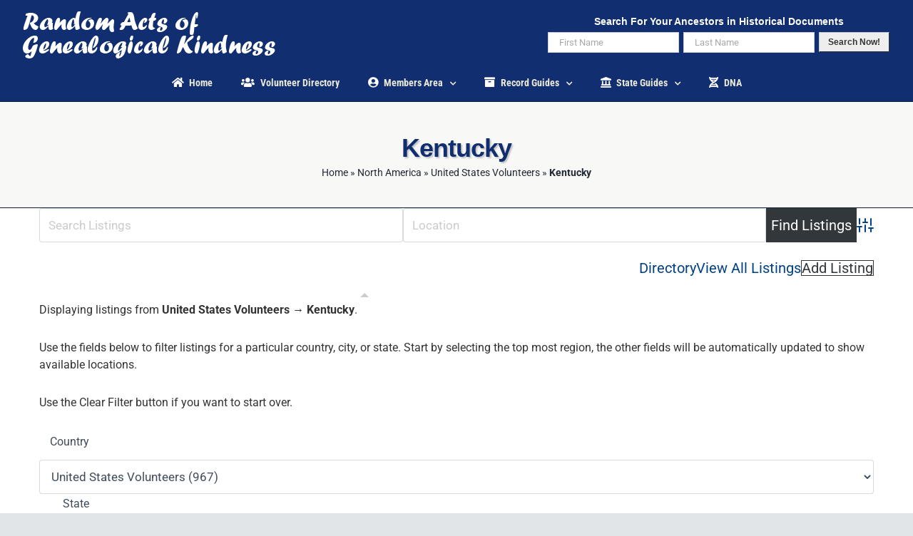

--- FILE ---
content_type: text/css
request_url: https://raogk.org/wp-content/cache/min/1/wp-content/plugins/armember/css/arm_form_style.css?ver=1752859132
body_size: 19301
content:
@charset "UTF-8";:root{--arm-pt-theme-blue:#005AEE;--arm-pt-theme-blue-alpha-9:#e4eeff;--arm-pt-theme-blue-alpha-12:rgba(0,90,238,0.12);--arm-pt-theme-blue-darker:#0D54C9;--arm-pt-pink:#F547AF;--arm-sc-warning:#F2D229;--arm-sc-warning-alpha-08:rgba(242,210,41,0.08);--arm-sc-warning-alpha-12:rgba(242,210,41,0.12);--arm-sc-success:#0EC9AE;--arm-sc-success-alpha-08:rgba(14,201,174,0.08);--arm-sc-error:#FF3B3B;--arm-sc-error-alpha-08:rgba(255,59,59,0.08);--arm-dt-black-500:#1A2538;--arm-dt-black-400:#2C2D42;--arm-dt-black-300:#2F405C;--arm-dt-black-200:#3E4857;--arm-dt-black-100:#555F70;--arm-gt-gray-500:#6C6F95;--arm-gt-gray-400:#637799;--arm-gt-gray-300:#8D8EAF;--arm-gt-gray-200:#C6C9DF;--arm-gt-gray-100:#CED4DE;--arm-gt-gray-50:#DCE6F5;--arm-gt-gray-10:#F7FAFF;--arm-gt-gray-10-a:#F6F9FF;--arm-cl-white:#ffffff;--arm-radius-12px:12px;--arm-radius-8px:8px;--arm-radius-6px:6px;--arm-radius-4px:4px;--arm-radius-circle:50%;--arm-primary-font:'Poppins',sans-serif}.popup_wrapper{width:590px;max-width:100%;background:#fff!important;position:relative;display:none;border-radius:var(--arm-radius-12px);-webkit-border-radius:var(--arm-radius-12px);-moz-border-radius:var(--arm-radius-12px);-o-border-radius:var(--arm-radius-12px);z-index:9980;font-family:var(--arm-primary-font),sans-serif,"Trebuchet MS"}.popup_wrapper_inner{width:100%;display:block;box-sizing:border-box;-webkit-box-sizing:border-box;-moz-box-sizing:border-box;-o-box-sizing:border-box}.popup_content_text,.popup_footer,.popup_header{box-sizing:border-box;-webkit-box-sizing:border-box;-moz-box-sizing:border-box;-o-box-sizing:border-box;width:100%;display:inline-block}.popup_header{border-bottom:1px solid var(--arm-gt-gray-100);padding:20px 32px 20px 32px}.popup_header,.popup_header span.add_rule_content{font-size:24px;font-weight:600;color:var(--arm-dt-black-200)}.popup_header_text{font-size:24px;vertical-align:middle}.popup_content_text{font-size:14px;margin:auto;padding:15px 20px}.arm_popup_close_btn,.popup_close_icon{background:url(../../../../../../../plugins/armember/images/close_btn.png) no-repeat scroll center center rgba(0,0,0,0);cursor:pointer;float:right;height:28px;position:absolute;right:20px;top:15px;width:28px;padding:0}#arm_crop_cover_div_wrapper .arm_popup_close_btn,#arm_crop_div_wrapper .arm_popup_close_btn{right:15px;top:15px}.arm_popup_member_form .popup_header .popup_header_text{font-size:20px}.arm_popup_member_form .arm_popup_close_btn{top:32px!important;right:22px}.delete_bulk_form_message .popup_header,.delete_bulk_transactions_message .popup_header{padding:28px 28px 20px 28px}.delete_bulk_form_message .popup_header span.add_rule_content,.delete_bulk_form_message .popup_header_text,.delete_bulk_transactions_message .popup_header_text{font-size:20px}.delete_bulk_form_message .popup_content_text .arm_change_plan_confirm_text,.delete_bulk_form_message .popup_content_text .arm_change_status_confirm_text,.delete_bulk_form_message .popup_content_text .arm_confirm_text,.delete_bulk_transactions_message .popup_content_text .arm_confirm_text{font-size:16px}.delete_bulk_form_message .arm_popup_close_btn,.delete_bulk_form_message .popup_close_icon,.delete_bulk_transactions_message .arm_popup_close_btn{top:20px;right:22px}.delete_bulk_form_message .popup_footer,.delete_bulk_transactions_message .popup_footer{text-align:right;border-top:1px solid var(--arm-gt-gray-50)}.delete_bulk_form_message .popup_close_btn,.delete_bulk_transactions_message .popup_close_btn{margin-left:12px}.tipso_bubble,.tipso_bubble>.tipso_arrow{-webkit-box-sizing:border-box;-moz-box-sizing:border-box;-o-box-sizing:border-box;box-sizing:border-box}.tipso_bubble,.tipso_bubble.bottom,.tipso_bubble.top{font-family:var(--arm-primary-font),sans-serif,"Trebuchet MS";position:absolute;text-align:center;z-index:110000000!important;padding:10px 15px;border:1px solid var(--arm-gt-gray-50);border-radius:var(--arm-radius-4px);-webkit-border-radius:var(--arm-radius-4px);-moz-border-radius:var(--arm-radius-4px);-o-border-radius:var(--arm-radius-4px);background:var(--arm-cl-white)!important;-webkit-box-shadow:0 0 20px 0 rgba(136,150,200,.32);-moz-box-shadow:0 0 20px 0 rgba(136,150,200,.32);-o-box-shadow:0 0 20px 0 rgba(136,150,200,.32);box-shadow:0 0 20px 0 rgba(136,150,200,.32)}.tipso_bubble>.tipso_arrow{position:absolute;width:0;height:0;border:8px solid;pointer-events:none}.tipso_bubble.top>.tipso_arrow{border-color:var(--arm-cl-white) transparent transparent!important;top:100%;left:50%;margin-left:-8px}.tipso_bubble.bottom>.tipso_arrow{border-color:transparent transparent var(--arm-cl-white)!important;bottom:100%;left:50%;margin-left:-8px}.tipso_bubble.left>.tipso_arrow{border-color:transparent transparent transparent var(--arm-cl-white)!important;top:50%;left:100%;margin-top:-8px}.tipso_bubble.right>.tipso_arrow{border-color:transparent var(--arm-cl-white) transparent transparent!important;top:50%;right:100%;margin-top:-8px}.tipso_content{word-wrap:break-word;line-height:18px;font-size:14px;font-weight:500;color:var(--arm-dt-black-400)}.tipso_content a{color:var(--arm-dt-black-400);font-weight:700}.tipso_style{cursor:help;border-bottom:1px dotted}.armFileUploadWrapper{display:inline-block;width:100%;position:relative;margin:auto}.armCustomFileRemoveContainer,.armFileRemoveContainer,.armFileUploadContainer{color:var(--arm-cl-white);font-size:14px;margin:0 15px 0 0;padding:8px 20px;cursor:pointer;text-decoration:none;border-radius:var(--arm-radius-6px);-webkit-border-radius:var(--arm-radius-6px);-moz-border-radius:var(--arm-radius-6px);-o-border-radius:var(--arm-radius-6px);vertical-align:middle;box-sizing:border-box;-webkit-box-sizing:border-box;-moz-box-sizing:border-box;-o-box-sizing:border-box;border:1px solid transparent;overflow:hidden;float:left;position:relative}.armFileUploadContainer{display:inline-block;background-color:var(--arm-pt-theme-blue);border-color:var(--arm-pt-theme-blue)}.armCustomFileRemoveContainer,.armFileRemoveContainer{display:none;background-color:var(--arm-sc-error);border-color:var(--arm-sc-error)}[dir=rtl] .armCustomFileRemoveContainer,[dir=rtl] .armFileRemoveContainer,[dir=rtl] .armFileUploadContainer{float:right;margin:0 0 0 10px}.armCustomFileRemoveContainer:focus,.armCustomFileRemoveContainer:hover,.armFileRemoveContainer:focus,.armFileRemoveContainer:hover,.armFileUploadContainer:focus,.armFileUploadContainer:hover{opacity:.8}.armFileRemove-icon,.armFileUpload-icon{border:medium none!important;border-radius:0!important;-webkit-border-radius:0!important;-moz-border-radius:0!important;-o-border-radius:0!important;box-shadow:none!important;-webkit-box-shadow:none!important;-moz-box-shadow:none!important;-o-box-shadow:none!important;height:16px;width:16px;float:left;margin:0 8px 0 0}.armFileUpload-icon{background:url(../../../../../../../plugins/armember/images/upload_icon.png) no-repeat;background-position:center center}.armFileRemove-icon{background:url(../../../../../../../plugins/armember/images/remove-icon.png) no-repeat;background-position:center center}.armclear{clear:both;line-height:normal;height:.1px;margin:auto}.armclear:after,.armclear:before{display:table;content:"";line-height:0}.arm_hide,div.arm_hide{display:none}input[type=radio]{border-radius:50%!important;-webkit-border-radius:50%!important;-moz-border-radius:50%!important;-o-border-radius:50%!important;padding:0!important;min-height:auto}.tipso_style{cursor:help;border-bottom:1px dotted}.page_title.arm-df__heading{margin:0 0 14px;padding:0 5px 20px;cursor:auto!important;display:inline-block;width:100%;box-sizing:border-box;-webkit-box-sizing:border-box;-moz-box-sizing:border-box;-o-box-sizing:border-box;background:0 0;border-bottom:1px solid transparent;position:relative;min-height:50px;height:auto}.arm-default-form .arm_view_profile_link_container{display:inline-block;width:100%;box-sizing:border-box;-webkit-box-sizing:border-box;-moz-box-sizing:border-box;-o-box-sizing:border-box;text-align:right}.arm-default-form .arm_view_profile_link_container a{border:0!important;box-shadow:none!important;-webkit-box-shadow:none!important;-moz-box-shadow:none!important;-o-box-shadow:none!important;outline:medium none!important;text-decoration:none!important;font-size:16px}.arm-df__heading.armalignleft .arm_form_member_main_field_label{text-align:left}.arm-df__heading.armaligncenter .arm_form_member_main_field_label{text-align:center}.arm-df__heading.armalignright .arm_form_member_main_field_label{text-align:right}.arm-df__heading .arm_form_member_main_field_label .arm-df__heading-text{float:none;padding:0}.arm-df__heading.armalignright .arm_editable_form{right:0;left:auto}div.arm-df__field-label{position:relative;cursor:pointer}div.arm-df__field-label input{padding:0 6px!important;max-width:100%!important;min-width:110px;min-height:32px;max-height:32px;height:30px;display:inline-block;box-sizing:border-box;-webkit-box-sizing:border-box;-moz-box-sizing:border-box;-o-box-sizing:border-box;border:1px #cacbcc solid;border-radius:4px;-webkit-border-radius:4px;-moz-border-radius:4px;background:#fff;margin:0;float:left;z-index:1}.arm_member_form_label input:focus,div.arm-df__field-label input:focus{outline:0}.arm-default-form:not(.arm_admin_member_form),.arm_setup_form_container{position:relative;width:auto;margin:0 auto}.arm_setup_form_container{display:none}.elementor-editor-active .arm_setup_form_container{display:block}.popup_wrapper_inner .arm_setup_form_container{display:inline-block;position:relative;margin-bottom:20px;width:auto;margin:0 auto;float:left}.arm-form-container .arm_form_close_account{margin:0 auto 10px!important}[dir=rtl] .arm-form-container .arm_form_close_account{float:right}[dir=rtl] .arm-form-container .arm_form_close_account .arm-df__form-group{float:right}.popup_wrapper_inner .arm_setup_form_container form{background-color:#fff;float:left}.arm_setup_form_container form{max-width:100%}.arm_setup_form_container .arm_setup_form_title{margin:10px 0;display:inline-block}.arm_setup_form_container .arm_current_user_plan_info{box-sizing:border-box;-webkit-box-sizing:border-box;-moz-box-sizing:border-box;-o-box-sizing:border-box;display:block;font-size:16px;line-height:24px;padding:5px 10px}.arm_setup_form_container .arm_current_user_plan_info span{display:inline-block;font-size:16px;font-weight:700}.arm_setup_form_container .arm_setup_plan_type_info{display:inline-block;font-size:14px;margin-top:5px;position:absolute;right:15px;top:0}.arm_editor_form_fileds_wrapper .arm_login_links_wrapper,.arm_login_links_wrapper{padding:0 5px;margin:15px 0 0;direction:ltr;float:left;display:inline-block;width:100%}.arm_editor_form_fileds_wrapper .arm_login_links_wrapper.hidden_section{display:none!important}.arm_login_links_wrapper.arm_socialicons_top{margin:5px 0 20px}.arm_editor_form_fileds_wrapper .arm_login_links_wrapper li,.arm_login_links_wrapper li{margin:0 0 10px;line-height:normal}.arm_login_form_other_links{display:none}.arm_login_links_wrapper .arm_registration_link.hidden_section{display:none}.arm_login_links_wrapper .arm_registration_link{display:inline-block;border:0;padding:0 2px;margin:0;box-shadow:none!important;-webkit-box-shadow:none!important;-moz-box-shadow:none!important;-o-box-shadow:none!important;text-decoration:none!important;vertical-align:top;line-height:normal;width:100%;box-sizing:border-box;-webkit-box-sizing:border-box;-moz-box-sizing:border-box;-o-box-sizing:border-box}.arm_forgotpassword_link a,.arm_login_links_wrapper .arm_forgotpassword_link a,.arm_login_links_wrapper .arm_registration_link a{border:0;box-shadow:none!important;-webkit-box-shadow:none!important;-moz-box-shadow:none!important;-o-box-shadow:none!important;text-decoration:none!important;vertical-align:top;color:var(--arm-pt-theme-blue)}.arm-df__form-group.arm_forgot_password_above_link.arm_forgotpassword_link,.arm_forgot_password_above_link.arm_forgotpassword_link{min-height:auto;width:100%;padding:2px 7px;margin:0;border-color:transparent!important}.arm-df-wrapper .arm_forgot_password_above_link.arm_forgotpassword_link{padding:2px 0 2px;float:left;width:auto}.arm-df__form-group.arm_forgot_password_below_link.arm_forgotpassword_link,.arm_forgot_password_below_link.arm_forgotpassword_link{min-height:auto;padding:5px 7px 2px;margin:10px 0 0;border-color:transparent;float:left;max-width:fit-content}.arm_form_rtl .arm-df__form-group.arm_forgot_password_below_link.arm_forgotpassword_link,.arm_form_rtl .arm_forgot_password_below_link.arm_forgotpassword_link{float:right}.arm-df__form-group.arm_forgot_password_below_link.arm_forgotpassword_link{border-color:transparent!important}.arm_login_links_wrapper .arm_social_login_content_wrapper{margin:0;float:left;display:inline-block;width:100%;position:relative}.arm_form_ltr .arm_df__helper-description .arm_df__helper-description-text{text-align:right}.arm_form_rtl .arm_df__helper-description .arm_df__helper-description-text{text-align:left}.arm_form_rtl .arm_login_links_wrapper .arm_forgotpassword_link,.arm_form_rtl .arm_login_links_wrapper .arm_registration_link{direction:rtl;padding:0 5px 0 10px;text-align:right}.arm_form_rtl .arm_forgotpassword_link{direction:rtl;padding:0 5px 0 10px;text-align:right}.arm_form_editor_middle_part,ul.arm_form_editor_middle_part{padding:0;min-height:20px}.arm_form_editor_submit_part,ul.arm_form_editor_submit_part{padding:0}.arm_section_sortable,ul.arm_section_sortable{width:100%;box-sizing:border-box;-webkit-box-sizing:border-box;-moz-box-sizing:border-box;-o-box-sizing:border-box;display:inline-block;float:left;margin:0;padding:6px!important;min-height:50px}.arm-df__fields-wrapper .arm_section_fields_wrapper{float:left;display:inline-block;margin:20px 0;padding:5px 0;width:100%;box-sizing:border-box;-webkit-box-sizing:border-box;-moz-box-sizing:border-box;-o-box-sizing:border-box}.arm-default-form .arm-df__form-group.arm-df__form-group_social_fields,.arm_editor_form_fileds_container .arm-df__form-group.arm-df__form-group_social_fields{margin:0!important}.arm-df__form-group_roles input.arm-df__form-control,.arm-df__form-group_select input.arm-df__form-control,.arm_form_fields_wrapper .arm-df__form-field-wrap_roles input[type=text]:first-child,.arm_form_fields_wrapper .arm-df__form-field-wrap_select input[type=text]:first-child{position:absolute;top:0;left:0;opacity:0!important;z-index:-1}.arm_main_sortable .arm-df__form-group{cursor:move!important}.arm-df__field-label{display:inline-block;width:30%;box-sizing:border-box;-webkit-box-sizing:border-box;-moz-box-sizing:border-box;-o-box-sizing:border-box;padding:0}.arm_field_position_left .arm-df__form-group .arm-df__form-field{float:left}.arm_field_position_center .arm-df__form-group .arm-df__form-field{float:none;margin:0 auto;clear:both}.armf_layout_inline:not(.arm_materialize_form) .arm_field_position_center .arm-df__form-group .arm-df__form-field,.armf_layout_inline_right:not(.arm_materialize_form) .arm_field_position_center .arm-df__form-group .arm-df__form-field{float:left;margin:0 auto;clear:inherit}.arm_field_position_right .arm-df__form-group .arm-df__form-field{float:right}.arm_form_social_profile_fields_wrapper{width:100%}.arm_material_input.select-wrapper{border:0!important}.arm_material_input.select-wrapper input.select-dropdown{box-shadow:none!important;-webkit-box-shadow:none!important;-moz-box-shadow:none!important;-o-box-shadow:none!important;font-size:inherit}.arm-df__field-label input{box-sizing:border-box;-webkit-box-sizing:border-box;-moz-box-sizing:border-box;-o-box-sizing:border-box;border:1px solid #dfdfdf;border-radius:3px;-webkit-border-radius:3px;-moz-border-radius:3px;-o-border-radius:3px;background:0 0;padding:5px 8px;margin:0!important;vertical-align:middle;line-height:normal;min-height:35px;font-family:inherit;font-size:15px;width:100%}.arm-default-form input[type=file]{font-size:15px;height:auto;padding:2px!important;width:80%}textarea.arm_textarea{min-height:60px!important;resize:none;overflow:hidden;overflow-y:auto}.arm_template_loading{display:none;position:absolute;left:0;top:0;width:100%;height:100%;text-align:center;z-index:9998;background:rgba(255,255,255,.6)}.arm_template_loading img{position:relative;top:45%;z-index:9998;padding:10px;text-align:center;box-shadow:none!important;-webkit-box-shadow:none!important;-moz-box-shadow:none!important;-o-box-shadow:none!important;border:0!important;min-width:150px}.payment-errors{display:block;font-size:14px;margin:2px 0 5px 0;padding:0 1px;color:#e63c03}.arm_form_message_container .arm-df__fc--validation__wrap,.arm_form_message_container .arm_error_msg,.arm_form_message_container .arm_invalid,.arm_form_message_container .error,.arm_form_message_container1 .arm-df__fc--validation__wrap,.arm_form_message_container1 .arm_error_msg,.arm_form_message_container1 .error{background:#e14d4b;border:1px solid #e14d4b;border-radius:3px;-webkit-border-radius:3px;-moz-border-radius:3px;-o-border-radius:3px;margin:0 0 10px;padding:5px 10px;color:#fff;font-family:Helvetica,sans-serif,'Trebuchet MS';font-size:16px}.arm_form_message_container .arm_success_msg,.arm_form_message_container .success,.arm_form_message_container1 .arm_success_msg,.arm_form_message_container1 .success{background:#5cb85c;border:1px solid #5cb85c;border-radius:3px;-webkit-border-radius:3px;-moz-border-radius:3px;-o-border-radius:3px;margin:0 0 10px;padding:5px 10px;color:#fff;font-family:Helvetica,sans-serif,'Trebuchet MS';font-size:16px}.arm_form_message_container1 .arm_success_msg1{background:orange;border:1px solid orange;border-radius:3px;-webkit-border-radius:3px;-moz-border-radius:3px;-o-border-radius:3px;margin:0 0 10px;padding:5px 10px;color:#fff;font-family:Helvetica,sans-serif,'Trebuchet MS';font-size:16px}.arm_form_message_container .arm_success_msg a{color:#fff;font-family:Helvetica,sans-serif,'Trebuchet MS';font-size:16px}input.arm_error_msg,select.arm_error_msg,textarea.arm_error_msg{background:#ffe2e2;border:1px solid #c30}.arm_form_message_container ul,.arm_form_message_container1 ul{margin:0;padding:2px 5px;list-style:none}.arm_form_message_container ul li,.arm_form_message_container1 ul li{margin:0}.arm_down_arrow{float:right;width:auto;height:30px;cursor:pointer;vertical-align:middle;line-height:2}.arm_down_arrow:before{margin:0 auto;line-height:26px}.popup_wrapper.arm_add_new_other_forms_wrapper{width:800px!important}.popup_wrapper .chosen-container-multi .chosen-choices li.search-choice{padding:4px 20px 5px 5px!important}.arm_popup_member_form .popup_header_text,.arm_popup_member_setup_form .popup_header_text{display:inline-block;padding:0!important;margin:0!important}.arm_popup_member_form .popup_content_text{padding:10px 20px}.arm_popup_member_setup_form .popup_content_text{padding:10px 25px}.popup_footer{padding:8px 20px;text-align:center;border-radius:5px;-webkit-border-radius:5px;-moz-border-radius:5px;-o-border-radius:5px;border-top-left-radius:0;-webkit-border-top-left-radius:0;-moz-border-radius-topleft:0;border-top-right-radius:0;-webkit-border-top-right-radius:0;-moz-border-radius-topright:0}.popup_content_text .arm_change_plan_confirm_text,.popup_content_text .arm_change_status_confirm_text,.popup_content_text .arm_confirm_text{font-size:18px;line-height:normal;margin:5px 12px;font-weight:400;color:#3c3e4f;box-sizing:border-box;-webkit-box-sizing:border-box;-moz-box-sizing:border-box;-o-box-sizing:border-box;display:inline-block}.arm_already_logged_in_message_popup{font-size:16px;padding:30px;text-align:center}.popup_content_text table{width:100%}.popup_content_text .add_new_form_field_content th{text-align:right;padding:7px 10px 7px 0;width:35%}.popup_content_text .add_new_form_field_content td{padding:7px 0 7px 5px;width:65%}.add_new_form_field_content label{min-width:150px;display:inline-block}.popup_content_text th,.popup_content_text th label{color:#191818;font-weight:400}.popup_content_btn.popup_footer{text-align:right}.arm_skip_avtr_crop_button_wrapper_admn,.arm_skip_cvr_crop_button_wrapper_admn{text-align:left}.arm_skip_avtr_crop_button_wrapper_admn .arm_crop_button,.arm_skip_cvr_crop_button_wrapper_admn .arm_crop_cover_button{margin-left:0!important;margin-right:10px}.arm_skip_avtr_crop_button_wrapper_admn label,.arm_skip_cvr_crop_button_wrapper_admn label{vertical-align:text-bottom}.arm_skip_avtr_crop_button_wrapper_admn label:hover,.arm_skip_cvr_crop_button_wrapper_admn label:hover{color:var(--arm-pt-theme-blue)}.arm_inht_front_usr_avtr label,.arm_inht_front_usr_cvr label{vertical-align:inherit;cursor:pointer;border:none;width:40px;display:inline-block}.arm_popup_close_btn:hover,.popup_close_icon:hover{background:url(../../../../../../../plugins/armember/images/close_btn_hover.png) no-repeat scroll center center rgba(0,0,0,0)}[dir=rtl] .arm_popup_member_form .arm_popup_close_btn,[dir=rtl] .arm_popup_member_form .popup_close_icon,[dir=rtl] .arm_popup_member_setup_form .arm_popup_close_btn,[dir=rtl] .arm_popup_member_setup_form .popup_close_icon{float:left;left:20px;right:auto}.popup_content_btn_inner{margin:0 auto}.popup_content_btn_wrapper{margin:5px 0 20px;display:inline-block}.popup_content_btn .arm_cancel_btn,.popup_content_btn .arm_save_btn,.popup_content_btn .arm_submit_btn{margin:3px 5px 3px 10px}.arm_ok_button{box-sizing:border-box;-webkit-box-sizing:border-box;-moz-box-sizing:border-box;-o-box-sizing:border-box;display:inline-block;height:35px;border:#2aa9e4 1px solid;border-radius:4px;-webkit-border-radius:4px;-moz-border-radius:4px;-o-border-radius:4px;line-height:22px;font-size:16px;color:#fff!important;background-color:#005aee;text-decoration:none;padding:0 10px;text-align:center;cursor:pointer}.arm-default-form .arm-df__field-label,.arm-default-form li{cursor:default;list-style:outside none none;box-sizing:border-box;-webkit-box-sizing:border-box;-moz-box-sizing:border-box;-o-box-sizing:border-box}.arm-default-form .arm-df__form-group,.arm_form_layout_iconic .arm_form_field_label_text label,.arm_form_layout_rounded .arm_form_field_label_text label{border-color:transparent;cursor:auto}.arm-default-form.arm_form_close_account .arm-df__form-group_submit{margin-top:10px}.arm-default-form.arm_form_close_account .arm-df__form-group_submit .arm-df__form-field{min-width:60%}.arm-default-form .arm-df__form-group.arm-df__form-group_submit{min-height:auto;margin:10px 0 0 0!important;z-index:9}.arm-default-form .arm-df__form-group.arm-df__form-group_submit .arm-df__form-field-wrap_submit{margin:0 auto}.arm-default-form hr{margin:10px 0}.arm-df__form-field-wrap{position:relative;width:100%;margin:auto;padding:0;margin:0}.arm-df__form-group_rememberme .arm-df__form-field-wrap.arm-df__form-field-wrap_rememberme{padding:10px 0 0}.arm-df__fields-wrapper .arm_forgot_password_description{display:inline-block;width:100%;padding:5px 8px;margin:0 0 20px 0;line-height:normal;box-sizing:border-box;-webkit-box-sizing:border-box;-moz-box-sizing:border-box;-o-box-sizing:border-box}.arm-df__form-field-wrap .arm_form_layout_iconic label,.arm-df__form-field-wrap .arm_form_layout_rounded label{min-width:60%;display:inline-block;vertical-align:middle;margin-left:5px;cursor:pointer}.arm-df__dropdown-control .arm_autocomplete,.arm-df__dropdown-control input.arm_autocomplete,.arm-df__dropdown-control input.arm_autocomplete:focus,.arm_form .arm-df__dropdown-control .arm_autocomplete:focus,.arm_form .arm_multiple_selectbox .arm_autocomplete:focus,.arm_multiple_selectbox .arm_autocomplete,.arm_multiple_selectbox input.arm_autocomplete,.arm_multiple_selectbox input.arm_autocomplete:focus{width:100%;max-width:90%!important;min-width:auto!important;margin-top:0;font-size:14px;border:0!important;background:0 0!important;outline:0!important;box-shadow:none!important;-webkit-box-shadow:none!important;-moz-box-shadow:none!important;-o-box-shadow:none!important;z-index:97}.arm-default-form:not(.arm-material-style) .arm-df__form-field-wrap .arm-df__label-text{display:none}.armf_label_placeholder .arm-df__label-text{display:inline-block}.arm_add_member_page .arm-df__form-field-wrap .arm-df__label-text{display:none}.arm_form_layout_iconic .arm-df__label-text,.arm_form_layout_rounded .arm-df__label-text{display:none!important}.arm_form_layout_writer .arm-df__label-text{display:inline-block;line-height:normal}.armf_label_placeholder:not(.arm_form_layout_writer) .arm-df__label-text{margin-left:10px;transform:translate3d(0,32px,0) scale(.9);-webkit-transform:translate3d(0,32px,0) scale(.9);-moz-transform:translate3d(0,32px,0) scale(.9);-ms-transform:translate3d(0,32px,0) scale(.9);-o-transform:translate3d(0,32px,0) scale(.9)}.arm-df__form-field-wrap label.arm_payment_mode_label{margin:0}.arm_separator{border:1px solid #eee;clear:both;margin:5px}.arm_failed_login_history_table,.arm_member_last_subscriptions_table{box-sizing:border-box;-webkit-box-sizing:border-box;-moz-box-sizing:border-box;-o-box-sizing:border-box;border-spacing:0;border:1px solid var(--arm-gt-gray-50);border-radius:3px;-webkit-border-radius:3px;-moz-border-radius:3px;-o-border-radius:3px}.arm_member_last_subscriptions_table tr:nth-child(2n){background-color:#fff}.arm_failed_login_history_table tr:nth-child(2n){background-color:#fff}.arm_member_last_subscriptions_table tr:nth-child(odd){background-color:var(--arm-gt-gray-10-a)}.arm_failed_login_history_table tr:nth-child(odd){background-color:var(--arm-gt-gray-10-a)}.arm_failed_login_history_table .arm_member_last_subscriptions_head td,.arm_member_last_subscriptions_table .arm_member_last_subscriptions_head td{height:20px;color:#3c3e4f;font-weight:400;vertical-align:middle;background:0 0;background-color:var(--arm-gt-gray-10-a);border:0;border-bottom:1.5px solid var(--arm-gt-gray-50)}.arm_member_last_subscriptions_table .arm_member_last_subscriptions_data td{border-bottom:1px solid #f1f1f1;color:var(--arm-dt-black-400)}.arm_failed_login_history_table .arm_failed_login_history_data td{border-bottom:1px solid #f1f1f1;color:#8a8a8a}.arm_member_last_subscriptions_table .arm_member_last_subscriptions_data:hover td{background-color:#e7eef9!important}.arm_failed_login_history_table .arm_failed_login_history_data:hover td{background-color:#e7eef9!important}.shortcode_text{background:#eee;padding:0 3px;border:1px solid #eee;font-weight:700;margin:1px 10px;display:inline-block}.arm-form-container .arm_form_message_container{display:none}.popup_content_text .arm-form-container .arm-default-form{margin:0 auto;max-width:100%;box-sizing:border-box;-webkit-box-sizing:border-box;-moz-box-sizing:border-box;-o-box-sizing:border-box}.arm_field_prefix_suffix_wrapper{float:left;width:100%}.arm_field_prefix_suffix_wrapper .arm_ps_icons_opt_wraper{position:relative}.arm_field_prefix_suffix_wrapper .arm_prefix_wrapper,.arm_field_prefix_suffix_wrapper .arm_suffix_wrapper{display:inline-block;width:47%}.arm_field_prefix_suffix_wrapper .arm_prefix_container,.arm_field_prefix_suffix_wrapper .arm_suffix_container{float:left;width:60%;height:30px;display:table;text-align:center;background:#e4e4e4;border-right:1px solid #ccc;color:#696a6e;line-height:normal;font-size:10px;font-weight:700;cursor:pointer}.arm_field_prefix_suffix_wrapper .arm_prefix_container i,.arm_field_prefix_suffix_wrapper .arm_suffix_container i{float:none;vertical-align:middle;display:table-cell;font-size:16px;color:grey}.arm_prefix_suffix_container_wrapper{float:left;width:100%;height:30px;text-align:left;border:1px solid #ccc;border-radius:3px;-webkit-border-radius:3px;-moz-border-radius:3px;-o-border-radius:3px;position:relative;overflow:hidden}.arm_prefix_suffix_icons_container{margin-top:45px;right:0}.arm_prefix_suffix_icons_container .arm_manage_form_fa_icons_container{height:350px;max-width:300px}.arm_prefix_suffix_action{display:table;float:left;height:30px;text-align:center;width:30%;padding:0}.arm_prefix_suffix_action i{float:none;font-size:18px;cursor:pointer;top:5px;color:#848484;display:table-cell;vertical-align:middle;text-align:center;padding-left:5px}.arm_fainsideimge{float:left;cursor:pointer;width:28px;height:28px;margin-right:4px;margin-bottom:4px;border-radius:3px;-moz-border-radius:3px;-webkit-border-radius:3px;-o-border-radius:3px;text-align:center;position:relative}.arm_fainsideimge i,.armfa.armfa-minus-circle,.armfa.armfa-plus-circle{float:none;margin:0;position:relative;top:5px;font-size:20px;color:#666}.arm_fainsideimge:hover{background:var(--arm-gt-gray-50);border-color:var(--arm-gt-gray-50)}.arm_fainsideimge.arm_no_icon_image{background-image:url(../../../../../../../plugins/armember/images/no_icon_image.png)!important;background-repeat:no-repeat!important;background-position:center center!important}.arm_fainsideimge.selected{background:var(--arm-gt-gray-50);border-color:var(--arm-gt-gray-50)}.arm_font_awesome_icons_list .arm_fa_section_title{font-size:17px;margin:0 0 5px 0;width:100%;display:block;border-bottom:1px solid #ddd;padding:0 0 3px 0}.arm_fa_subcontent{clear:both;display:inline-block;float:left}.armmodal-title{font-size:18px;padding:5px 0;display:block;text-align:center}.arm_member_form_iconic_options{display:none}.arm_form_layout_iconic .arm_member_form_iconic_options,.arm_form_layout_rounded .arm_member_form_iconic_options{display:block}.arm_form_layout_writer_border .arm_member_form_iconic_options{display:block!important}.arm_form_layout_writer_border .arm-df__fc-icon{display:block}.arm-df__fc-icon{display:none}.arm_field_alignment_options label,.arm_field_layout_options label{margin:5px 15px 10px 5px;text-align:center}.arm_field_alignment_options span,.arm_field_layout_options span{display:block;font-size:13px;color:#5c5c60;padding-top:10px}.arm_pass_strength_meter{display:inline-block;max-width:150px;float:right;padding:6px 0 2px;margin:auto}.arm_strength_meter_block_container .arm_strength_meter_block{display:inline-block;float:left;width:20%;max-height:30px;border:1px solid #fff;border-width:1px 1px 1px 0;padding:4px;margin:0;font-size:14px;text-align:center}[dir=rtl] .arm_strength_meter_block_container .arm_strength_meter_block{float:right}.arm_strength_meter_block_container .arm_strength_meter_block:first-child{border-width:1px 1px 1px 1px}.arm_strength_meter_block_container{display:inline-block;float:right;box-sizing:border-box;-webkit-box-sizing:border-box;-moz-box-sizing:border-box;-o-box-sizing:border-box;width:100%;margin:4px 0!important;text-align:right;padding:0!important}.arm_strength_meter_block.too_short.arm_ok{background-color:#ffa0a0}.arm_strength_meter_block.weak.arm_ok{background-color:#ffb78c}.arm_strength_meter_block.good.arm_ok{background-color:#ffec8b}.arm_strength_meter_block.strong.arm_ok{background-color:#c3ff88}span.arm_strength_meter_label{display:inline-block;float:right;width:100%;padding:0 3px;font-size:14px;box-sizing:border-box;-webkit-box-sizing:border-box;-moz-box-sizing:border-box;-o-box-sizing:border-box}.arm_form_member_field_html,.arm_form_member_field_rememberme,.arm_form_member_field_submit{display:inline-block;padding:0;min-height:6px}.arm-df__form-group.arm-df__form-group_submit .arm-df__form-field{min-width:100%;width:100%}.arm-df__form-group.arm-df__form-group_html,.arm-df__form-group_html{min-height:10px!important}.arm-df__form-group.arm-df__form-group_html .arm-df__form-field,.arm-df__form-group_html .arm-df__form-field{width:100%!important}.arm-df__form-group_section{min-height:35px}.arm-df__form-group_section .arm-df__field-label.arm_form_member_field_section{display:none!important}.arm-df__form-group_section .arm-df__form-field{width:100%;color:inherit}.arm-df__form-group_section .arm-df__form-field-wrap_section{color:inherit;font-size:25px!important;font-weight:400!important;font-style:normal!important;text-decoration:none!important}.arm_form_layout_writer .arm_label_input_separator,.armf_layout_block .arm_label_input_separator{clear:both;margin:0}.arm_form_layout_iconic .--arm-prefix-icon,.arm_form_layout_iconic .--arm-suffix-icon,.arm_form_layout_rounded .--arm-prefix-icon,.arm_form_layout_rounded .--arm-suffix-icon{display:block;z-index:1}.arm_form_layout_writer .arm-df__form-field,.arm_form_layout_writer .arm_form_label_wrapper{display:block;float:none}.arm_form_layout_writer .arm_apply_coupon_container input,.arm_form_layout_writer .arm_bt_field_wrapper input,.arm_form_layout_writer .arm_bt_field_wrapper textarea,.arm_form_layout_writer .arm_cc_field_wrapper input{border-top:0!important;border-left:0!important;border-right:0!important;background-color:transparent!important}.arm-df__form-field .arm_input_border{display:none}.arm_form_layout_writer .arm-df__form-field-wrap,.armf_label_placeholder .arm-df__form-field-wrap{margin:5px 0 0 0}body[dir=rtl] .arm-df__checkbox,html[dir=rtl] .arm-df__checkbox{margin-left:16px;margin-right:inherit;unicode-bidi:embed}.arm-df__checkbox bdo[dir=rtl],.arm-df__checkbox:last-of-type bdo[dir=rtl]{direction:rtl;unicode-bidi:bidi-override}.arm-df__checkbox bdo[dir=ltr],.arm-df__checkbox:last-of-type bdo[dir=ltr]{direction:ltr;unicode-bidi:bidi-override}body[dir=rtl] .arm-df__checkbox:last-of-type,html[dir=rtl] .arm-df__checkbox:last-of-type{margin-left:0;margin-right:0;unicode-bidi:embed}body .md-select-menu-container{z-index:999999}.md-select-value :first-child{max-width:90%;min-width:90%;transform:translate3d(0,0,0)!important;-webkit-transform:translate3d(0,0,0)!important;-moz-transform:translate3d(0,0,0)!important;-ms-transform:translate3d(0,0,0)!important;-o-transform:translate3d(0,0,0)!important;margin-left:2px}.md-select-value span:first-child{position:absolute;top:50%;transform:translateY(-50%)!important;-webkit-transform:translateY(-50%)!important;-o-transform:translateY(-50%)!important;-moz-transform:translateY(-50%)!important;-ms-transform:translateY(-50%)!important}.md-select-value .md-text{display:inline-block;vertical-align:middle;min-width:auto}.armf_layout_inline .arm_form_label_wrapper{margin-right:10px;padding:0;float:left}.armf_layout_inline .arm-df__form-field{float:left}.armf_layout_inline_right .arm_form_label_wrapper{margin-left:10px;padding:0;float:right}.armf_layout_inline_right:not(.arm_form_layout_writer) .arm_form_settings_icon{left:5px;right:auto;max-width:100px}.armf_layout_inline_right:not(.arm_form_layout_writer) .arm-df__form-group .arm_confirm_box{left:0;right:auto}.armf_layout_inline_right:not(.arm_form_layout_writer) .arm-df__form-group .arm_confirm_box .arm_confirm_box_arrow{float:left;margin-right:auto;margin-left:5px}.armf_layout_inline_right:not(.arm_form_layout_writer) .arm_form_field_settings_menu_wrapper{left:0}.armf_layout_inline_right:not(.arm_form_layout_writer) .arm_set_editor_ul .arm_form_field_settings_menu_wrapper .arm_form_field_settings_menu_arrow{margin-right:400px}.armf_layout_inline_right:not(.arm_form_layout_writer) .arm_form_field_settings_menu_wrapper .arm_form_field_settings_menu_arrow{margin-right:400px}.armf_layout_inline_right:not(.arm_form_layout_writer) .arm_delete_field_confirm_box{left:10px}.armf_layout_inline_right:not(.arm_form_layout_writer) .arm_delete_field_confirm_box .arm_slider_box_arrow{margin-right:320px}.armf_layout_inline_right .armCustomFileRemoveContainer,.armf_layout_inline_right .armFileRemoveContainer,.armf_layout_inline_right:not(.arm_form_layout_writer) .armFileUploadContainer{text-align:right;float:right;margin-left:10px;margin-right:0}.armf_label_placeholder .arm_form_label_wrapper{display:none}.arm_form_layout_writer .arm-df__form-group_avatar .arm_form_label_wrapper,.arm_form_layout_writer .arm-df__form-group_checkbox .arm_form_label_wrapper,.arm_form_layout_writer .arm-df__form-group_file .arm_form_label_wrapper,.arm_form_layout_writer .arm-df__form-group_profile_cover .arm_form_label_wrapper,.arm_form_layout_writer .arm-df__form-group_radio .arm_form_label_wrapper,.arm_form_layout_writer .arm-df__form-group_roles .arm_form_label_wrapper,.arm_form_layout_writer_border .arm-df__form-group_avatar .arm_form_label_wrapper,.arm_form_layout_writer_border .arm-df__form-group_checkbox .arm_form_label_wrapper,.arm_form_layout_writer_border .arm-df__form-group_file .arm_form_label_wrapper,.arm_form_layout_writer_border .arm-df__form-group_profile_cover .arm_form_label_wrapper,.arm_form_layout_writer_border .arm-df__form-group_radio .arm_form_label_wrapper,.arm_form_layout_writer_border .arm-df__form-group_roles .arm_form_label_wrapper{display:inline-block}.arm_form_layout_writer .arm-df__form-field .arm-df__form-field-wrap--roles-radio label.arm-df__label-text,.arm_form_layout_writer .arm-df__form-group_roles .arm_form_label_wrapper.arm-df__field-label--roles-select,.arm_form_layout_writer_border .arm-df__form-field .arm-df__form-field-wrap--roles-radio label.arm-df__label-text,.arm_form_layout_writer_border .arm-df__form-group_roles .arm_form_label_wrapper.arm-df__field-label--roles-select{display:none}.arm_form_layout_writer .arm-df__form-group_checkbox .arm-df__form-field-wrap,.arm_form_layout_writer .arm-df__form-group_radio .arm-df__form-field-wrap{margin:0}.armf_label_placeholder:not(.arm_form_layout_writer) .arm_bt_field_wrapper .arm_form_label_wrapper,.armf_label_placeholder:not(.arm_form_layout_writer) .arm_cc_field_wrapper .arm_form_label_wrapper{display:inline-block;width:100%}.armf_label_placeholder .arm-df__form-field{float:left}.armf_label_placeholder.armf_layout_inline_right .arm-df__form-field{float:right}.armf_label_placeholder.armf_layout_inline_right .arm_form_settings_icon{left:10px;right:auto;max-width:100px}.armf_alignment_left .arm_form_label_wrapper .arm_form_field_label_text{text-align:left!important;float:left;width:auto;display:inline-block;margin:auto}.armf_alignment_left .arm_form_label_wrapper .arm-df__label-asterisk{left:-4px}.armf_alignment_center .arm_form_label_wrapper .arm_form_field_label_text{text-align:center!important;float:none;width:auto;display:inline-block;margin:auto}.armf_alignment_center .arm_form_label_wrapper .arm-df__label-asterisk{float:none}.armf_layout_block.armf_alignment_right .arm_form_field_settings_menu_wrapper{left:0}.armf_layout_block.armf_alignment_right .arm_form_field_settings_menu_arrow{left:0;float:left;margin:0 0 0 10px}.armf_alignment_right .arm_form_label_wrapper .arm-df__label-text,.armf_alignment_right .arm_form_label_wrapper .arm_form_field_label_text{text-align:right!important;float:right;width:auto;display:inline-block;margin:auto}.armf_alignment_right .arm-df__form-group .arm-df__field-label_text:not(.arm-df__form-control-submit-btn):hover{padding-left:20px;padding-right:0;background-position:left}.armf_alignment_right .arm-df__form-group .arm_member_form_label:hover{padding-left:0!important;padding-right:20px!important;background-position:right!important}.armf_alignment_right .arm_form_label_wrapper .arm-df__label-asterisk{right:-4px}.arm_form_layout_writer .arm-df__fc--validation,.arm_form_layout_writer .armFileMessages,.arm_form_layout_writer_border .arm-df__fc--validation,.arm_form_layout_writer_border .armFileMessages{background:0 0!important;min-height:1px}.arm_form_layout_writer .arm-df__fc--validation .arm-df__fc--validation__wrap,.arm_form_layout_writer .armFileMessages .arm-df__fc--validation__wrap,.arm_form_layout_writer_border .arm-df__fc--validation .arm-df__fc--validation__wrap,.arm_form_layout_writer_border .armFileMessages .arm-df__fc--validation__wrap{background:0 0!important;padding:4px;line-height:normal}.arm-default-form .arm-df__fc--validation .arm-df__fc--validation__wrap{padding:4px}.arm-default-form.arm_standard_validation_type .arm-df__fc--validation .arm-df__fc--validation__wrap{-webkit-animation-name:bounceInUp;-moz-animation-name:bounceInUp;-o-animation-name:bounceInUp;animation-name:bounceInUp;-webkit-animation-duration:.8s;-moz-animation-duration:.8s;-o-animation-duration:.8s;animation-duration:.8s;-webkit-animation-fill-mode:both;-moz-animation-fill-mode:both;-o-animation-fill-mode:both;animation-fill-mode:both}.arm_form_layout_iconic:not(.arm_standard_validation_type) .arm-df__fc--validation .arm-df__fc--validation__wrap,.arm_form_layout_iconic:not(.arm_standard_validation_type) .armFileMessages .arm-df__fc--validation__wrap,.arm_form_layout_rounded:not(.arm_standard_validation_type) .arm-df__fc--validation .arm-df__fc--validation__wrap,.arm_form_layout_rounded:not(.arm_standard_validation_type) .armFileMessages .arm-df__fc--validation__wrap{max-width:270px;min-width:120px;width:auto;color:red;background-color:#fff;-webkit-background-clip:padding-box;-moz-background-clip:padding-box;background-clip:padding-box;border:1px solid #ccc;border:1px solid rgba(0,0,0,.2);border-radius:6px;-webkit-border-radius:6px;-moz-border-radius:6px;-O-border-radius:6px;box-shadow:0 3px 10px 0 rgba(0,0,0,.2);-webkit-box-shadow:0 3px 10px 0 rgba(0,0,0,.2);-moz-box-shadow:0 3px 10px 0 rgba(0,0,0,.2);-o-box-shadow:0 3px 10px 0 rgba(0,0,0,.2);white-space:normal;transition:none 0s ease 0s;-webkit-transition:none 0s ease 0s;-moz-transition:none 0s ease 0s;-o-transition:none 0s ease 0s;-ms-transition:none 0s ease 0s;padding:9px 8px!important;font-size:15px;line-height:normal;text-align:center;-webkit-animation-name:bounceInUp;-moz-animation-name:bounceInUp;-o-animation-name:bounceInUp;animation-name:bounceInUp;-webkit-animation-duration:.8s;-moz-animation-duration:.8s;-o-animation-duration:.8s;animation-duration:.8s;-webkit-animation-fill-mode:both;-moz-animation-fill-mode:both;-o-animation-fill-mode:both;animation-fill-mode:both}@-webkit-keyframes bounceInUp{0%{opacity:0;-webkit-transform:translateY(0)}1%{-webkit-transform:translateY(40px)}60%{-webkit-transform:translateY(-7px)}80%{-webkit-transform:translateY(3px)}100%{-webkit-transform:translateY(0);opacity:1}}@-moz-keyframes bounceInUp{0%{opacity:0;-moz-transform:translateY(0)}1%{-moz-transform:translateY(40px)}60%{-moz-transform:translateY(-7px)}80%{-moz-transform:translateY(3px)}100%{-moz-transform:translateY(0);opacity:1}}@-o-keyframes bounceInUp{0%{opacity:0;-o-transform:translateY(0)}1%{-o-transform:translateY(40px)}60%{-o-transform:translateY(-7px)}80%{-o-transform:translateY(3px)}100%{-o-transform:translateY(0);opacity:1}}@keyframes bounceInUp{0%{opacity:0;transform:translateY(0)}1%{transform:translateY(40px)}60%{transform:translateY(-7px)}80%{transform:translateY(3px)}100%{transform:translateY(0);opacity:1}}.arm-default-form.arm_form_layout_iconic:not(.arm_standard_validation_type) .arm_msg_pos_bottom .arm-df__fc--validation .arm-df__fc--validation__wrap,.arm-default-form.arm_form_layout_iconic:not(.arm_standard_validation_type) .arm_msg_pos_bottom .armFileMessages .arm-df__fc--validation__wrap,.arm-default-form.arm_form_layout_iconic:not(.arm_standard_validation_type) .arm_msg_pos_top .arm-df__fc--validation .arm-df__fc--validation__wrap,.arm-default-form.arm_form_layout_iconic:not(.arm_standard_validation_type) .arm_msg_pos_top .armFileMessages .arm-df__fc--validation__wrap,.arm-default-form.arm_form_layout_rounded:not(.arm_standard_validation_type) .arm_msg_pos_bottom .arm-df__fc--validation .arm-df__fc--validation__wrap,.arm-default-form.arm_form_layout_rounded:not(.arm_standard_validation_type) .arm_msg_pos_bottom .armFileMessages .arm-df__fc--validation__wrap,.arm-default-form.arm_form_layout_rounded:not(.arm_standard_validation_type) .arm_msg_pos_top .arm-df__fc--validation .arm-df__fc--validation__wrap,.arm-default-form.arm_form_layout_rounded:not(.arm_standard_validation_type) .arm_msg_pos_top .armFileMessages .arm-df__fc--validation__wrap{margin:0 auto;opacity:1}.arm_form_layout_iconic:not(.arm_standard_validation_type) .arm-df__fc--validation,.arm_form_layout_iconic:not(.arm_standard_validation_type,.arm_admin_member_form) .armFileMessages,.arm_form_layout_rounded:not(.arm_standard_validation_type) .arm-df__fc--validation,.arm_form_layout_rounded:not(.arm_standard_validation_type,.arm_admin_member_form) .armFileMessages{overflow:visible;position:absolute;z-index:10;margin:auto}.arm-default-form.arm_form_layout_iconic .arm_coupon_fields .arm_apply_coupon_container .arm-df__fc--validation,.arm-default-form.arm_form_layout_rounded .arm_coupon_fields .arm_apply_coupon_container .arm-df__fc--validation{margin-right:0;margin-left:0}.arm-default-form.arm_form_layout_iconic .arm_msg_pos_right .arm_coupon_fields .arm_apply_coupon_container .arm-df__fc--validation,.arm-default-form.arm_form_layout_rounded .arm_msg_pos_right .arm_coupon_fields .arm_apply_coupon_container .arm-df__fc--validation{margin-left:10px}.arm-default-form.arm_standard_validation_type .arm_coupon_fields .arm_apply_coupon_container .arm-df__fc--validation .arm-df__fc--validation__wrap{text-align:left}.arm-default-form.arm_form_layout_iconic:not(.arm_standard_validation_type) .arm_msg_pos_top .arm-df__fc--validation,.arm-default-form.arm_form_layout_iconic:not(.arm_standard_validation_type) .arm_msg_pos_top .armFileMessages,.arm-default-form.arm_form_layout_rounded:not(.arm_standard_validation_type) .arm_msg_pos_top .arm-df__fc--validation,.arm-default-form.arm_form_layout_rounded:not(.arm_standard_validation_type) .arm_msg_pos_top .armFileMessages{bottom:120%;top:auto;left:0;right:0;margin-right:20%;margin-left:20%}.arm-default-form.arm_form_layout_iconic:not(.arm_standard_validation_type) .arm_msg_pos_bottom .arm-df__fc--validation,.arm-default-form.arm_form_layout_iconic:not(.arm_standard_validation_type) .arm_msg_pos_bottom .armFileMessages,.arm-default-form.arm_form_layout_rounded:not(.arm_standard_validation_type) .arm_msg_pos_bottom .arm-df__fc--validation,.arm-default-form.arm_form_layout_rounded:not(.arm_standard_validation_type) .arm_msg_pos_bottom .armFileMessages{left:0;right:0;margin-right:20%;margin-left:20%;margin-top:10px}.arm-default-form.arm_form_layout_iconic .arm_msg_pos_top .arm-df__form-field-wrap_textarea .arm-df__fc--validation,.arm-default-form.arm_form_layout_rounded .arm_msg_pos_top .arm-df__form-field-wrap_textarea .arm-df__fc--validation{bottom:110%;top:auto}.arm-default-form.arm_form_layout_iconic .arm_msg_pos_bottom .arm-df__form-field-wrap_textarea .arm-df__fc--validation,.arm-default-form.arm_form_layout_rounded .arm_msg_pos_bottom .arm-df__form-field-wrap_textarea .arm-df__fc--validation{top:110%}.arm-default-form:not(.arm_form_layout_writer,.arm_form_layout_writer_border) .arm_msg_pos_left .arm-df__fc--validation,.arm-default-form:not(.arm_form_layout_writer,.arm_form_layout_writer_border) .arm_msg_pos_left .armFileMessages{margin-left:-10px;right:102%;left:auto!important;top:0;width:auto}.arm-default-form:not(.arm_form_layout_writer,.arm_form_layout_writer_border) .arm_msg_pos_right .arm-df__fc--validation,.arm-default-form:not(.arm_form_layout_writer,.arm_form_layout_writer_border) .arm_msg_pos_right .armFileMessages{margin-left:10px;margin-top:-10px;left:100%!important;top:0}.arm_popup_member_form .arm-default-form:not(.arm_form_layout_writer,.arm_form_layout_writer_border) .arm_msg_pos_left .arm-df__fc--validation,.arm_popup_member_form .arm-default-form:not(.arm_form_layout_writer,.arm_form_layout_writer_border) .arm_msg_pos_left .armFileMessages,.arm_popup_member_setup_form .arm-default-form:not(.arm_form_layout_writer,.arm_form_layout_writer_border) .arm_msg_pos_left .arm-df__fc--validation,.arm_popup_member_setup_form .arm-default-form:not(.arm_form_layout_writer,.arm_form_layout_writer_border) .arm_msg_pos_left .armFileMessages{right:101%;left:auto!important}.arm_popup_member_form .arm-default-form:not(.arm_form_layout_writer,.arm_form_layout_writer_border) .arm_msg_pos_right .arm-df__fc--validation,.arm_popup_member_form .arm-default-form:not(.arm_form_layout_writer,.arm_form_layout_writer_border) .arm_msg_pos_right .armFileMessages,.arm_popup_member_setup_form .arm-default-form:not(.arm_form_layout_writer,.arm_form_layout_writer_border) .arm_msg_pos_right .arm-df__fc--validation,.arm_popup_member_setup_form .arm-default-form:not(.arm_form_layout_writer,.arm_form_layout_writer_border) .arm_msg_pos_right .armFileMessages{left:100%!important}.arm_form_layout_writer .arm-df__fc--validation__wrap .arm_error_box_arrow,.arm_form_layout_writer_border .arm-df__fc--validation__wrap .arm_error_box_arrow{display:none}.arm-df__fc--validation__wrap .arm_error_box_arrow,.arm-df__fc--validation__wrap .arm_error_box_arrow:after{position:absolute;display:block;width:0;height:0;border-color:transparent;border-style:solid;margin:auto}.arm-df__fc--validation__wrap .arm_error_box_arrow{border-width:11px}.arm-df__fc--validation__wrap .arm_error_box_arrow:after{border-width:10px;content:"";transition:none 0s ease 0s;-webkit-transition:none 0s ease 0s;-moz-transition:none 0s ease 0s;-o-transition:none 0s ease 0s;-ms-transition:none 0s ease 0s}.arm_msg_pos_top .arm-df__fc--validation__wrap .arm_error_box_arrow{left:50%;margin-left:-11px;border-bottom-width:0;border-top-color:#999;border-top-color:rgba(0,0,0,.25);bottom:-10px;opacity:inherit}.arm_msg_pos_top .arm-df__fc--validation__wrap .arm_error_box_arrow:after{bottom:1px;margin-left:-10px;border-bottom-width:0;border-top-color:#fff}.arm_msg_pos_right .arm-df__fc--validation__wrap .arm_error_box_arrow{top:50%;left:-10px;margin-top:-11px;border-left-width:0;border-right-color:#999;border-right-color:rgba(0,0,0,.25);opacity:inherit}.arm_msg_pos_right .arm-df__fc--validation__wrap .arm_error_box_arrow:after{left:1px;bottom:-10px;border-left-width:0;border-right-color:#fff}.arm_standard_validation_type .arm_msg_pos_bottom .arm-df__fc--validation__wrap .arm_error_box_arrow{opacity:0}.arm_form_layout_writer .arm_form_label_wrapper,.arm_form_layout_writer_border .arm_form_label_wrapper,.armf_label_placeholder .arm_form_label_wrapper{display:none}.arm_msg_pos_bottom .arm-df__fc--validation__wrap .arm_error_box_arrow{left:50%;margin-left:-11px;border-top-width:0;border-bottom-color:#999;border-bottom-color:rgba(0,0,0,.25);top:-11px;opacity:inherit}.arm_msg_pos_bottom .arm-df__fc--validation__wrap .arm_error_box_arrow:after{top:1px;margin-left:-10px;border-top-width:0;border-bottom-color:#fff}.arm_rtl_site .arm_msg_pos_bottom .arm-df__fc--validation__wrap .arm_error_box_arrow,.is_form_class_rtl .arm_msg_pos_bottom .arm-df__fc--validation__wrap .arm_error_box_arrow{left:auto;margin-left:auot;right:50%;margin-right:-11px}.arm_rtl_site .arm-df__fc-icon.--arm-suffix-icon,.arm_rtl_site.arm-material-style.arm_form_ltr .arm-df__fc-icon.--arm-suffix-icon{left:12px;right:auto}.arm_rtl_site .arm_msg_pos_bottom .arm-df__fc--validation__wrap .arm_error_box_arrow:after,.is_form_class_rtl .arm_msg_pos_bottom .arm-df__fc--validation__wrap .arm_error_box_arrow:after{margin-left:auto;margin-right:-10px}.arm_msg_pos_left .arm-df__fc--validation__wrap .arm_error_box_arrow{top:50%;right:-10px;margin-top:-11px;border-right-width:0;border-left-color:#999;border-left-color:rgba(0,0,0,.25);opacity:inherit}.arm_msg_pos_left .arm-df__fc--validation__wrap .arm_error_box_arrow:after{right:1px;border-right-width:0;border-left-color:#fff;bottom:-10px}.popup_setup_inner_container.popup_wrapper_inner{box-sizing:border-box;-webkit-box-sizing:border-box;-moz-box-sizing:border-box;-o-box-sizing:border-box;border:0 solid #ebeef1;float:left;overflow:hidden}.arm_update_note .popup_wrapper_inner{border-color:teal}.arm_update_note .popup_header{background:var(--arm-pt-theme-blue) none repeat scroll 0 0;border-bottom:none;text-align:center;padding:0;font-size:0;border-top-left-radius:4px;border-top-right-radius:4px;margin-bottom:20px}.arm_update_note .popup_content_text{font-size:15px;line-height:20px;padding:10px 15px 5px 5px}.arm_critical_change_list ul li{margin-bottom:10px}.arm_release_note_close_btn img{float:right;position:absolute;right:20px;top:26px;cursor:pointer}.arm_update_note .popup_content_btn.popup_footer{padding:20px}.arm_update_note .arm_major_change_title{font-size:18px;font-weight:700;margin:20px 0 10px 10px}.arm_update_note .arm_critical_change_title{font-size:18px;font-weight:700;margin:0 0 25px 10px}.arm_update_note .arm_critical_change_list,.arm_update_note .arm_major_change_list{margin-bottom:0}.arm_update_note .arm_critical_change_list ul,.arm_update_note .arm_major_change_list ul{list-style:outside none square;list-style-type:square;list-style-position:outside;list-style-image:none;margin-left:35px;margin-bottom:0;margin-top:0}.arm_update_note .arm_critical_change_list ul li,.arm_update_note .arm_major_change_list ul li{margin-bottom:0;list-style:outside none square;list-style-type:square;list-style-position:outside;list-style-image:none}.arm_update_note .arm_critical_change_list ul li span,.arm_update_note .arm_major_change_list ul li span{color:#ff4040}.arm_update_note .arm_other_change_title{font-size:18px;font-weight:700;margin:20px 0 10px 10px}.arm_critical_change_list span>a:hover{text-decoration:underline!important}.arm_update_note .arm_other_change_list{margin:0 0 20px 0}.arm_update_note .arm_other_change_list ul{list-style-type:square;list-style-position:outside;list-style-image:none;list-style:outside none square;margin-left:35px;margin-top:0}.arm_update_note .arm_other_change_list ul li{list-style-type:square;list-style-position:outside;list-style-image:none;list-style:outside none square;margin-bottom:0!important}.arm_update_note .arm_addons_list{float:left;margin:25px 0;width:1835px}.arm_update_note .arm_addons_list_div{float:left;overflow-x:scroll;width:100%}.arm_update_note .arm_addons_list_title{background:#f5f5f5 none repeat scroll 0 0;color:#72777c;float:left;font-size:18px;font-weight:700;padding:10px 0;text-align:center;width:100%;margin-top:10px}.arm_update_note .arm_add_on{float:left;padding:0 10px;text-align:center;width:120px;border-right:1px solid #e1e1e1}.arm_update_note .arm_add_on_text{text-align:center;font-family:open sans;font-size:14px;color:#717d8c}.arm_update_note .arm_add_on_text a{text-decoration:none;font-family:NotoSans,sans-serif,"Trebuchet MS";font-size:14px;color:#717d8c}.arm_module_box{padding:30px 10px;margin:0;width:100%;box-sizing:border-box;-webkit-box-sizing:border-box;-moz-box-sizing:border-box;-o-box-sizing:border-box}.arm_module_box.arm_order_description{padding:10px 20px 5px;display:inline-block}.arm_update_note code{background:#f9f9f9 none repeat scroll 0 0;border:1px solid #e8e8e8;border-radius:.2rem;color:#c25;padding:2px}.popup_wrapper.arm_update_note{width:725px;border-radius:9px}.arm-default-form .arm_module_box.arm_module_coupons_container,.arm-default-form .arm_module_box.arm_module_forms_container,.arm-default-form .arm_module_box.arm_module_gateways_container,.arm-default-form .arm_module_box.arm_module_plans_container,.arm-default-form .arm_module_forms_container{border-bottom:2px solid var(--arm-gt-gray-200);border-radius:unset}.arm_setup_paymentcyclebox_wrapper{border-bottom:2px solid #ececec}.arm_membership_setup_form .arm_setup_section_title_wrapper{margin:30px 0 0;padding-right:10px;padding-left:10px}.arm_membership_setup_form .arm_payment_mode_selection_wrapper,.arm_membership_setup_form .arm_setup_payment_cycle_title_wrapper{margin:30px 0!important;padding-right:0;padding-left:0}.arm_module_plans_container .arm_module_plan_option{box-sizing:border-box;-webkit-box-sizing:border-box;-moz-box-sizing:border-box;-o-box-sizing:border-box;border:1px solid #ececec;-moz-border-radius:4px;-o-border-radius:4px;-webkit-border-radius:4px;border-radius:4px;cursor:pointer;display:block;margin:0;padding:0 0 10px 0;position:relative;width:100%}.arm_module_plans_container .arm_plan_skin6 .arm_module_plan_option{box-sizing:border-box;-webkit-box-sizing:border-box;-moz-box-sizing:border-box;-o-box-sizing:border-box;border:1px solid #edf7ff;-moz-border-radius:3px;-o-border-radius:3px;-webkit-border-radius:3px;border-radius:3px;cursor:pointer;display:block;margin:0;padding:15px 25px;position:relative;width:100%;background-color:#edf7ff}.arm_module_plans_container .arm_plan_skin6 .arm_module_plan_name{font-size:20px;color:#616161;padding:0}.arm_module_plans_container .arm_plan_skin6 .arm_module_plan_price{text-align:right}.arm_module_plans_container .arm_plan_skin6 .arm_module_plan_description{padding:0;min-height:50px;margin-top:15px}.arm_module_plans_container .arm_plan_skin6 .arm_module_plan_option .arm_plan_skin6_left_box{width:60%;display:inline-block;vertical-align:middle}.arm_module_plans_container .arm_plan_skin6 .arm_module_plan_option .arm_plan_skin6_right_box{width:40%;display:inline-block;top:50%;position:absolute;transform:translateY(-50%);-ms-transform:translateY(-50%);-webkit-transform:translateY(-50%)}.arm_module_gateway_option input[type=radio],.arm_module_payment_cycle_option input[type=radio],.arm_module_plan_option input{opacity:0;position:absolute;top:0;left:0}.arm_module_payment_cycle_container.arm_module_box{padding:0 10px 30px!important}.arm_module_gateways_container .arm_module_gateway_name,.arm_module_payment_cycle_container .arm_module_payment_cycle_name,.arm_module_plans_container .arm_module_plan_name{color:#504f51;font-size:16px;padding:15px 25px 15px;line-height:normal;word-wrap:break-word;display:inline-block;width:100%;box-sizing:border-box;-webkit-box-sizing:border-box;-moz-box-sizing:border-box;-o-box-sizing:border-box}.arm_module_plans_container .arm_module_plan_type{color:#504f51;font-size:16px;display:block;padding:0 25px 8px;text-align:center;word-wrap:break-word}.arm_module_plans_container .arm_setup_column_item .arm_module_plan_option .arm_module_plan_price_type{display:block;width:100%;margin:5px 0 10px;padding:10px 0;min-height:50px;box-sizing:border-box;-webkit-box-sizing:border-box;-moz-box-sizing:border-box;-o-box-sizing:border-box}.arm_plan_skin1.arm_setup_column_item .arm_module_plan_option .arm_module_plan_price_type{background-color:#ebeef1;border:1px solid #ebeef1;margin-bottom:15px}.arm_plan_skin2.arm_setup_column_item .arm_module_plan_option .arm_module_plan_price_type{background-color:#fff;margin:10px 0}.arm_module_plans_container .arm_module_plan_price{color:#504f51;font-size:24px;display:block;padding:5px 20px;text-align:center;word-wrap:break-word}.arm_module_plans_container .arm_module_plan_description{font-size:16px;line-height:1.3;color:#626676;padding:0 25px 20px 25px;word-wrap:break-word}.arm_setup_summary_text_container .arm_setup_summary_text{font-size:16px;color:#616161;line-height:1.3;margin:auto}.arm_module_plans_container .arm_module_plan_description p{margin-bottom:5px}.arm_module_gateways_container .arm_module_gateway_option,.arm_module_payment_cycle_container .arm_module_payment_cycle_option{display:inline-block;width:100%;cursor:pointer;min-height:45px;padding:10px 10px 10px 15px;margin:0;box-sizing:border-box;-webkit-box-sizing:border-box;-moz-box-sizing:border-box;-o-box-sizing:border-box;border:1px solid #ececec}.arm_module_gateways_container .arm_column_1 .arm_setup_column_item:first-child .arm_module_gateway_option,.arm_module_gateways_container .arm_column_1 .arm_setup_column_item:last-child .arm_module_gateway_option,.arm_module_payment_cycle_container .arm_column_1 .arm_setup_column_item:first-child .arm_module_payment_cycle_option,.arm_module_payment_cycle_container .arm_column_1 .arm_setup_column_item:last-child .arm_module_payment_cycle_option{-moz-border-radius:4px;-o-border-radius:4px;-webkit-border-radius:4px;border-radius:4px}.arm_module_gateways_container .arm_column_1 .arm_setup_column_item:first-child .arm_module_gateway_option,.arm_module_payment_cycle_container .arm_column_1 .arm_setup_column_item:first-child .arm_module_payment_cycle_option{border-bottom-left-radius:0;-webkit-border-bottom-left-radius:0;-moz-border-radius-bottomleft:0;border-bottom-right-radius:0;-webkit-border-bottom-right-radius:0;-moz-border-radius-bottomright:0}.arm_module_gateways_container .arm_column_1 .arm_setup_column_item:last-child .arm_module_gateway_option,.arm_module_payment_cycle_container .arm_column_1 .arm_setup_column_item:last-child .arm_module_payment_cycle_option{border-top-left-radius:0;-webkit-border-top-left-radius:0;-moz-border-radius-topleft:0;border-top-right-radius:0;-webkit-border-top-right-radius:0;-moz-border-radius-topright:0}.arm_module_gateways_container.arm_module_box .arm_setup_column_item,.arm_module_payment_cycle_container.arm_module_box .arm_setup_column_item{margin:0 10px 5px;box-sizing:border-box}.arm_module_gateways_container .arm_module_gateway_name,.arm_module_payment_cycle_container .arm_module_payment_cycle_name{display:inline-block;max-width:80%;width:auto;padding:0;margin:0;vertical-align:middle}.arm_setup_column_item{position:relative}.arm_cc_fields_container{display:inline-block;box-sizing:border-box;-webkit-box-sizing:border-box;-moz-box-sizing:border-box;-o-box-sizing:border-box;width:100%}.arm_bt_field_wrapper,.arm_cc_field_wrapper{width:100%;display:inline-block}.arm_column_2 .arm_bt_field_wrapper .arm_form_label_wrapper,.arm_column_2 .arm_cc_field_wrapper .arm_form_label_wrapper,.arm_column_3 .arm_bt_field_wrapper .arm_form_label_wrapper,.arm_column_3 .arm_cc_field_wrapper .arm_form_label_wrapper{min-width:100%;width:100%!important;margin:0}.arm_column_2 .arm_bt_field_wrapper .arm-df__form-field,.arm_column_2 .arm_cc_field_wrapper .arm-df__form-field,.arm_column_3 .arm_bt_field_wrapper .arm-df__form-field,.arm_column_3 .arm_cc_field_wrapper .arm-df__form-field{min-width:100%;width:100%!important}.arm_bt_field_wrapper label,.arm_cc_field_wrapper label{cursor:pointer;font-size:16px;color:#504f51}.arm_bt_field_wrapper input,.arm_cc_field_wrapper input{font-size:16px}.arm_bt_field_wrapper span,.arm_cc_field_wrapper span{font-size:15px;display:inline-block;padding-bottom:10px;width:100%}.arm_column_2 .arm_bt_field_wrapper span,.arm_column_2 .arm_cc_field_wrapper span,.arm_column_3 .arm_bt_field_wrapper span,.arm_column_3 .arm_cc_field_wrapper span{padding-bottom:5px}.arm_bank_transfer_note_container{margin:0 0 10px;display:block;font-size:16px}.is_form_class_rtl .arm_bank_transfer_note_container{text-align:right;direction:rtl}.arm_bank_transaction_id_cont{display:inline-block;width:260px;vertical-align:top}.arm_bt_field_wrapper span{font-size:15px;display:inline-block;padding-bottom:0;width:160px;line-height:inherit;position:relative}.arm_bt_field_wrapper span.error{width:100%}.arm_bt_field_wrapper span.arm-df__label-asterisk{width:auto;display:inline-block;padding:0}.arm_apply_coupon_container{width:100%;display:block;box-sizing:border-box;-webkit-box-sizing:border-box;-moz-box-sizing:border-box;-o-box-sizing:border-box}.arm_apply_coupon_container.arm_position_center{padding-left:12%;max-width:500px;margin:0 auto}.is_form_class_rtl .arm_apply_coupon_container.arm_position_center{padding-right:12%;padding:left 0}.arm_apply_coupon_container.arm_position_right{float:right}.arm_module_coupons_container .arm_apply_coupon_container .arm_coupon_field_wrapper .arm-df__form-field{padding:0!important}.arm_apply_coupon_container .arm_coupon_field_wrapper,.arm_module_coupons_container .arm_apply_coupon_container .arm_coupon_field_wrapper{max-width:50%;width:200px;display:inline-block;float:left;margin:0!important}.arm_apply_coupon_container.arm_position_right .arm_coupon_field_wrapper{float:right}.arm_apply_coupon_container .arm_coupon_field_wrapper .arm-df__form-field-wrap_coupon_code .arm-df__form-field-wrap{margin:0}.arm_apply_coupon_container .arm_coupon_submit_wrapper,.arm_module_coupons_container .arm_apply_coupon_container .arm-df__form-group.arm_coupon_submit_wrapper{max-width:40%;width:auto;display:inline-block;float:left;margin:0!important}.arm_apply_coupon_container.arm_position_right .arm-df__form-group.arm_coupon_submit_wrapper{float:right}.arm_apply_coupon_container .arm_apply_coupon_btn,.arm_module_coupons_container .arm_apply_coupon_container .arm-df__form-group.arm_coupon_submit_wrapper .arm_apply_coupon_btn{cursor:pointer;display:inline-block;min-width:75px;width:auto;text-decoration:none;text-transform:none;padding:0 15px;line-height:normal;float:left;border:none}.arm_module_box .arm_setup_column_item{list-style:outside none none;margin:8px 6px 8px 10px;padding:0;position:relative}.arm_module_plans_container.arm_module_box{float:left}.arm_module_plans_container.arm_module_box .arm_column_1 .arm_setup_column_item{float:left;clear:both;width:calc(100% - 20px);max-width:100%;margin:10px;-webkit-box-sizing:border-box;-moz-box-sizing:border-box;-o-box-sizing:border-box;box-sizing:border-box}.arm_module_gateways_container .arm_setup_check_circle,.arm_module_payment_cycle_container .arm_setup_check_circle,.arm_module_plan_option .arm_setup_check_circle{color:#39a5ff;background:#fff;border:2px solid #39a5ff;-moz-border-radius:100%;-o-border-radius:100%;-webkit-border-radius:100%;border-radius:100%;text-align:center}.arm_module_plan_option .arm_setup_check_circle{display:none;width:34px;height:34px;position:absolute;top:15px;left:-15px;line-height:normal;box-sizing:border-box;-webkit-box-sizing:border-box;-moz-box-sizing:border-box;-o-box-sizing:border-box}.arm_module_plan_option .arm_setup_check_circle i{display:block;font-size:22px;padding:4px 0;vertical-align:top}.arm_module_gateways_container .arm_setup_check_circle,.arm_module_payment_cycle_container .arm_setup_check_circle{display:inline-block;width:25px;height:25px;margin:0 10px 0 0;vertical-align:middle;line-height:normal;box-sizing:border-box;-webkit-box-sizing:border-box;-moz-box-sizing:border-box;-o-box-sizing:border-box}.arm_module_gateway_option .arm_setup_check_circle i,.arm_module_payment_cycle_option .arm_setup_check_circle i{display:none;font-size:15px;padding:3px 0;line-height:normal;vertical-align:top}.arm_plan_skin3 .arm_module_plan_option .arm_setup_check_circle{display:inline-block;width:25px;height:25px;left:20px;top:20px;border-color:#39a5ff;box-sizing:border-box;-webkit-box-sizing:border-box;-moz-box-sizing:border-box;-o-box-sizing:border-box}.arm_plan_skin3 .arm_module_plan_option .arm_setup_check_circle i{display:none;font-size:15px;padding:3px 0;margin:0;line-height:normal;color:#39a5ff}.arm_module_gateways_container .arm_setup_column_item.arm_active .arm_setup_check_circle i,.arm_module_payment_cycle_container .arm_setup_column_item.arm_active .arm_setup_check_circle i{display:inline-block}.arm_setup_column_item:hover .arm_module_plan_option .arm_setup_check_circle i{display:none}.arm_setup_column_item.arm_active:hover .arm_module_plan_option .arm_setup_check_circle i{display:inline-block}.arm_setup_column_item.arm_active .arm_module_plan_option .arm_setup_check_circle,.arm_setup_column_item:hover .arm_module_plan_option .arm_setup_check_circle{display:block}.arm_setup_column_item:hover .arm_module_gateway_option,.arm_setup_column_item:hover .arm_module_plan_option{border:1px solid #39a5ff}.arm_plan_default_skin.arm_setup_column_item.arm_active .arm_module_plan_option{background-color:#39a5ff;border:1px solid #39a5ff}.arm_plan_skin1.arm_setup_column_item.arm_active .arm_module_plan_option,.arm_plan_skin2.arm_setup_column_item.arm_active .arm_module_plan_option{background-color:rgba(0,0,0,0);border:1px solid #39a5ff}.arm_plan_skin1.arm_setup_column_item.arm_active .arm_module_plan_option .arm_module_plan_price_type,.arm_plan_skin1.arm_setup_column_item:hover .arm_module_plan_option .arm_module_plan_price_type,.arm_plan_skin2.arm_setup_column_item.arm_active .arm_module_plan_option .arm_module_plan_name,.arm_plan_skin2.arm_setup_column_item:hover .arm_module_plan_option .arm_module_plan_name{transition:all .7s ease 0s;-webkit-transition:all .7s ease 0s;-moz-transiton:all 0.7s ease 0s;-ms-transiton:all 0.7s ease 0s;-o-transition:all .7s ease 0s;background-color:#39a5ff;border:1px solid #39a5ff}.arm_plan_skin2.arm_setup_column_item .arm_module_plan_option .arm_module_plan_name{background-color:#ebeef1;border:1px solid #ebeef1;text-align:center;word-wrap:break-word}.arm_plan_skin1.arm_setup_column_item .arm_module_plan_option .arm_module_plan_description,.arm_plan_skin2.arm_setup_column_item .arm_module_plan_option .arm_module_plan_description{text-align:center}.arm_plan_skin1.arm_setup_column_item .arm_module_plan_option .arm_module_plan_name{text-align:center;line-height:1.3}.arm_module_box ul{margin:0;padding:0}.arm_membership_setup_sub_ul.arm_column_2,.arm_membership_setup_sub_ul.arm_column_3,.arm_module_box .arm_column_2,.arm_module_box .arm_column_3{display:inline-block;width:100%;box-sizing:border-box;-webkit-box-sizing:border-box;-moz-box-sizing:border-box;-o-box-sizing:border-box}.arm_current_plan_text{display:none}.arm_module_box .arm_current_plan_box .arm_current_plan_text{display:inline-block;font-family:inherit;font-size:16px;position:absolute;top:0;right:0;background:#e5e5e5;padding:4px 5px;line-height:normal}.arm_module_box .arm_current_plan_box:hover .arm_module_plan_option{border:1px solid #ebeef1!important}.arm_module_box .arm_current_plan_box:hover .arm_module_plan_option .arm_setup_check_circle{display:none!important}.arm_module_box .arm_column_3 li.arm_setup_column_item,.arm_module_box .arm_column_4 li.arm_setup_column_item{max-width:350px}.arm_membership_setup_sub_ul.arm_column_2 li,.arm_module_box .arm_column_2 li.arm_setup_column_item{width:45%;float:none;display:inline-block;vertical-align:top;margin:10px}.arm_membership_setup_sub_ul.arm_column_3 li,.arm_module_box .arm_column_3 li.arm_setup_column_item{min-width:240px;width:30%;float:none;display:inline-block;vertical-align:top;margin:10px}.arm_membership_setup_sub_ul.arm_column_4 li,.arm_module_box .arm_column_4 li.arm_setup_column_item{min-width:178px;width:22.5%;float:none;display:inline-block;vertical-align:top;margin:10px}.arm_setup_submit_btn_wrapper{display:block;box-sizing:border-box;-webkit-box-sizing:border-box;-moz-box-sizing:border-box;-o-box-sizing:border-box;width:100%;text-align:center;padding:25px 15px}.arm_apply_coupon_container .arm_apply_coupon_btn,.arm_setup_submit_btn_wrapper button{margin:0;margin-right:10px;padding:8px 18px;text-transform:none;cursor:pointer;font-size:18px;font-weight:700;line-height:normal;color:#fff;background-color:#39a5ff;border:1px solid #39a5ff;background-image:none;-moz-border-radius:3px;-o-border-radius:3px;-webkit-border-radius:3px;border-radius:3px;position:relative}.arm_social_link_container{padding:3px;display:inline-block;box-sizing:border-box;-webkit-box-sizing:border-box;-moz-box-sizing:border-box;-o-box-sizing:border-box}.arm_social_login_btns_wrapper{display:inline-block;width:100%;float:none;line-height:normal}.arm_social_login_btns_wrapper .arm_social_link_container{display:inline-block;float:none;line-height:normal}.arm_social_login_btns_wrapper.arm_horizontal .arm_social_link_container{width:auto}.arm_social_login_btns_wrapper.arm_vertical .arm_social_link_container{width:100%}.arm_social_login_btns_wrapper.arm_align_left{text-align:left}.arm_social_login_btns_wrapper.arm_align_center{text-align:center}.arm_social_login_btns_wrapper.arm_align_right{text-align:right}.arm_social_login_btns_wrapper.arm_align_left .arm_social_link_container{text-align:left;float:none}.arm_social_login_btns_wrapper.arm_align_center .arm_social_link_container{text-align:center;float:none}.arm_social_login_btns_wrapper.arm_align_right .arm_social_link_container{text-align:right;float:none}.arm_social_link_container a{display:inline-block;text-decoration:none;outline:0;box-shadow:none;-webkit-box-shadow:none;-moz-box-shadow:none;-o-box-shadow:none;border:0}.arm_social_link_container a img{display:inline-block;float:left;max-width:100%}.arm_social_btn_separator_wrapper{display:inline-block;width:100%;box-sizing:border-box;-webkit-box-sizing:border-box;-moz-box-sizing:border-box;-o-box-sizing:border-box;float:left;margin:10px 0 0}.arm_login_links_wrapper .arm_socialicons_bottom .arm_social_btn_separator_wrapper,.arm_socialicons_bottom.arm_login_links_wrapper .arm_social_btn_separator_wrapper{margin:0 0 10px}.arm_social_link{cursor:pointer}.arm_social_link img{box-shadow:none;-webkit-box-shadow:none;-moz-box-shadow:none;-o-box-shadow:none}.arm_error_msg li,.arm_success_msg li{list-style:outside none none;color:#fff!important}.arm_user_avatar{box-sizing:border-box;-webkit-box-sizing:border-box;-moz-box-sizing:border-box;-o-box-sizing:border-box}.arm_activities_container,.arm_current_membership_container,.arm_member_listing_container,.arm_paid_post_current_membership_container,.arm_transactions_container{width:100%;display:block;box-sizing:border-box;-webkit-box-sizing:border-box;-moz-box-sizing:border-box;-o-box-sizing:border-box;padding:0;margin:0;font-size:15px;position:relative}.arm_activities_container .arm_activities_heading_main,.arm_current_membership_container .arm_current_membership_heading_main,.arm_paid_post_current_membership_container .arm_current_membership_heading_main,.arm_transactions_container .arm_transactions_heading_main{font-size:20px;font-weight:700;line-height:24px;display:inline-block;width:100%;margin:15px 0 20px;padding:5px}.arm_member_listing_container .arm_member_listing_wrapper{display:inline-block;width:100%;box-sizing:border-box;-webkit-box-sizing:border-box;-moz-box-sizing:border-box;-o-box-sizing:border-box;margin:0 0 10px;padding:0;border:1px solid #e9ebee;background:#fff;border-radius:3px;-webkit-border-radius:3px;-moz-border-radius:3px;-ms-border-radius:3px;-o-border-radius:3px}.arm_activities_pagination_block,.arm_failed_attempt_loginhistory_pagination_block,.arm_member_paid_post_plans_pagination_block,.arm_membership_history_pagination_block{display:inline-block;width:100%;box-sizing:border-box;-webkit-box-sizing:border-box;-moz-box-sizing:border-box;-o-box-sizing:border-box;padding:12px 10px}.arm_activities_pagination_block .arm_activities_paging_container,.arm_failed_attempt_loginhistory_pagination_block .arm_failed_attempt_loginhistory_paging_container,.arm_member_paid_post_plans_pagination_block .arm_member_paid_post_plans_paging_container,.arm_membership_history_pagination_block .arm_membership_history_paging_container{display:block;box-sizing:border-box;-webkit-box-sizing:border-box;-moz-box-sizing:border-box;-o-box-sizing:border-box;width:100%;line-height:normal;text-align:right}[dir=rtl] .arm_activities_pagination_block .arm_activities_paging_container,[dir=rtl] .arm_failed_attempt_loginhistory_pagination_block .arm_failed_attempt_loginhistory_paging_container,[dir=rtl] .arm_member_paid_post_plans_pagination_block .arm_member_paid_post_plans_paging_container,[dir=rtl] .arm_membership_history_pagination_block .arm_membership_history_paging_container{text-align:left}.arm_activities_pagination_block .arm_paging_wrapper .arm_paging_info,.arm_activities_pagination_block .arm_paging_wrapper .arm_paging_links,.arm_failed_attempt_loginhistory_pagination_block .arm_paging_wrapper .arm_paging_info,.arm_failed_attempt_loginhistory_pagination_block .arm_paging_wrapper .arm_paging_links,.arm_member_paid_post_plans_pagination_block .arm_paging_wrapper .arm_paging_info,.arm_member_paid_post_plans_pagination_block .arm_paging_wrapper .arm_paging_links,.arm_membership_history_pagination_block .arm_paging_wrapper .arm_paging_info,.arm_membership_history_pagination_block .arm_paging_wrapper .arm_paging_links{display:inline-block;float:none;vertical-align:middle}.arm_activities_pagination_infinite{text-align:center!important;margin-bottom:20px}.arm_directory_paging_container.arm_directory_paging_container_infinite,.arm_directory_paging_container_infinite{text-align:center!important;margin-bottom:20px}.arm_load_more_loader,img.arm_load_more_loader{width:30px;height:30px;text-align:center;border:0;box-shadow:none;-webkit-box-shadow:none;-moz-box-shadow:none;-o-box-shadow:none;background:0 0;margin:15px}.arm_directory_load_more_link,.arm_directory_load_more_link:focus,.arm_directory_load_more_link:hover,a.arm_directory_load_more_link,a.arm_directory_load_more_link:focus,a.arm_directory_load_more_link:hover{outline:0!important;box-shadow:none!important;-webkit-box-shadow:none!important;-moz-box-shadow:none!important;-o-box-shadow:none!important}.arm_activity_item,.arm_member_info_block{padding:5px 0;margin:0;display:table;width:100%;border-bottom:1px solid #eee}.arm_activity_cell{display:table-cell;vertical-align:top;padding:2px 5px;box-sizing:border-box;-webkit-box-sizing:border-box;-moz-box-sizing:border-box;-o-box-sizing:border-box}.arm_activity_item_left{max-width:70px;width:70px;height:auto;text-align:center;margin-right:10px}.arm_activity_item_right,.arm_template_wrapper .arm_activity_item_right{line-height:18px}.arm_member_info_left{max-width:70px;width:70px;height:auto;text-align:center;margin-right:10px;display:table-cell;vertical-align:top;padding:2px 5px;box-sizing:border-box;-webkit-box-sizing:border-box;-moz-box-sizing:border-box;-o-box-sizing:border-box}.arm_member_info_right,.arm_template_wrapper .arm_member_info_right{display:table-cell;vertical-align:top;padding:2px 5px;line-height:18px;box-sizing:border-box;-webkit-box-sizing:border-box;-moz-box-sizing:border-box;-o-box-sizing:border-box}.arm_member_info_block a{border:0;font-size:15px;color:#333;font-weight:700;text-decoration:none;margin-right:4px}.arm_activity_display_name a{border:0!important;margin-right:4px;text-decoration:none;outline:0}.arm_activity_listing_wrapper{width:100%}.arm_activity_avtar_section{width:50px;box-sizing:border-box;-webkit-box-sizing:border-box;-moz-box-sizing:border-box;-o-box-sizing:border-box;display:table-cell;vertical-align:middle;text-align:center}.arm_activity_detail_section{box-sizing:border-box;-webkit-box-sizing:border-box;-moz-box-sizing:border-box;-o-box-sizing:border-box;display:table-cell;vertical-align:middle;padding:0 5px 0 10px;line-height:20px}.arm_member_activity_listing_wrapper a{color:#333;text-decoration:none;font-size:14px;font-weight:700;margin-right:4px}.arm_activity_other_links a{border:0;text-decoration:none;outline:0}.arm_activity_other_links a:active,.arm_activity_other_links a:focus,.arm_activity_other_links a:hover{outline:0;box-shadow:none;-webkit-box-shadow:none;-moz-box-shadow:none;-o-box-shadow:none}.arm_details_activity{color:#555;font-size:13px;margin-right:4px}[dir=rtl] .arm_activity_display_name a,[dir=rtl] .arm_details_activity,[dir=rtl] .arm_member_activity_listing_wrapper a{margin-right:0;margin-left:4px}.arm_member_info_block .arm_time_block,.arm_time_section{display:block;font-size:12px;color:#666;margin-top:5px}.arm_no_content{background-color:#f2f2f2;border:none;font-size:14px;height:35px;width:100%;margin:5px 0;border:1px solid #b5b5b5;text-align:center;box-sizing:border-box;-webkit-box-sizing:border-box;-moz-box-sizing:border-box;-o-box-sizing:border-box}.arm_no_content_msg{float:left;width:100%;padding:8px 0;text-align:center}.arm_popup_member_form,.arm_popup_member_setup_form{margin-top:50px}.arm_popup_member_form table,.arm_popup_member_form table td,.arm_popup_member_setup_form table,.arm_popup_member_setup_form table td{border:0;margin:0;padding:0}.arm_nav_menu_form_container{display:none;height:0;width:0;overflow:hidden}.arm-default-form iframe,.arm_iframe_wrapper iframe,.arm_setup_form_container iframe{width:0;height:0;border:none;position:absolute;left:-9999px}.armNormalFileUpload,.armWriterFileUpload{display:block;margin:auto}.arm_form_layout_iconic .armWriterFileUpload,.arm_form_layout_rounded .armWriterFileUpload{display:none}.armFileUploadWrapper .armFileBtn,.armWriterFileUpload .armCustomFileRemoveContainer,.armWriterFileUpload .armFileRemoveContainer{float:left;font-size:15px;color:#fff;height:30px;line-height:30px;text-decoration:none;background-color:#005aee;text-align:center;letter-spacing:.5px;-webkit-transition:.2s ease-out;-moz-transition:.2s ease-out;-o-transition:.2s ease-out;-ms-transition:.2s ease-out;transition:.2s ease-out;cursor:pointer;border:none;border-radius:2px;-webkit-border-radius:2px;-moz-border-radius:2px;-o-border-radius:2px;display:inline-block;outline:0;padding:0 30px;margin:5px 0 5px 0;text-transform:uppercase;vertical-align:middle;-webkit-tap-highlight-color:transparent}.armWriterFileUpload .armCustomFileRemoveContainer,.armWriterFileUpload .armFileRemoveContainer{background:#d04540;display:none;padding:0 15px}.armFileUploadWrapper span{cursor:pointer}.armFileUploadWrapper .armFileUploadContainer input[type=file].armIEFileUpload,.armFileUploadWrapper .armFileUploadContainer input[type=file].armSafariFileUpload{top:0;height:40px;position:absolute;opacity:0}.armFileUploadWrapper .arm-ffw__file-upload-box.arm_dragover{border-color:#aaa}.armFileUploadWrapper .arm-ffw__file-upload-box .armFileDragAreaText{text-align:center;padding:0}.armFileUploadWrapper .arm-ffw__file-upload-box input[type=file]{width:100%;height:100%;top:0;visibility:hidden}.armFileUploadWrapper .armWriterFileUpload input[type=file]{width:100%;height:60px}.armFileUploadWrapper .armWriterFileUpload input.armFileUpload{top:-5px;width:100%;height:40px}.armFileUploadWrapper .file-path-wrapper{overflow:hidden;padding-left:10px;display:block}.armFileUploadWrapper .file-path-wrapper:before{content:'';position:absolute;width:100%;height:100%}.armFileUploadWrapper .file-path-wrapper input{background-color:transparent;border:none;border-bottom:1px solid #9e9e9e;border-width:0 0 1px 0!important;border-radius:0;-webkit-border-radius:0;-moz-border-radius:0;-o-border-radius:0;outline:0;height:30px;width:100%;font-size:inherit;margin:5px 0 5px 0;padding:0;box-shadow:none;-webkit-box-shadow:none;-moz-box-shadow:none;-o-box-shadow:none;box-sizing:border-box;-webkit-box-sizing:border-box;-moz-box-sizing:border-box;-o-box-sizing:border-box;transition:all .3s;-webkit-transition:all .3s;-moz-transition:all .3s;-ms-transition:all .3s;-o-transition:all .3s}.armFileUploadWrapper .armCustomFileRemoveContainer,.armFileUploadWrapper .armFileRemoveContainer{font-size:0;margin:0;padding:0;background-color:transparent;border-radius:unset;border:none;margin-left:12px}.armFileUploadWrapper .armCustomFileRemoveContainer .armFileRemove-icon,.armFileUploadWrapper .armFileRemoveContainer .armFileRemove-icon{background-image:url(../../../../../../../plugins/armember/images/remove-icon-red.png)}.armFileUploadProgressBar{height:6px;overflow:hidden;background-color:var(--arm-pt-theme-blue-alpha-12);-webkit-border-radius:var(--arm-radius-12px);-moz-border-radius:var(--arm-radius-12px);-o-border-radius:var(--arm-radius-12px);border-radius:var(--arm-radius-12px);width:95%;display:block;margin:9px 0 9px 0;float:left;clear:both}.armFileUploadProgressInfo{font-size:16px;display:block;font-weight:400;font-family:var(--arm-primary-font);color:var(--arm-dt-black-500);width:95%;height:auto;word-break:break-all;clear:both}.armFileUploadProgressInfo:after{clear:both;content:"";display:table}.arm_field_file_display{display:flex;float:left;flex-wrap:wrap}.arm_field_file_display .arm_uploaded_file_info{margin:9px;padding:10px;box-shadow:0 0 1px 1px rgba(0,0,0,.1);-webkit-box-shadow:0 0 1px 1px rgba(0,0,0,.1);-moz-box-shadow:0 0 1px 1px rgba(0,0,0,.1);-o-box-shadow:0 0 1px 1px rgba(0,0,0,.1);position:relative;display:inline-block;max-width:200px;text-align:center}.arm_field_file_display .arm_uploaded_file_info img{opacity:1!important}.arm_uploaded_file_info .arm_uploaded_file_name{display:block;margin:5px 0 2px;font-size:14px}.arm_field_file_display .armCustomFileRemoveContainer,.arm_field_file_display .armFileRemoveContainer{color:#000;display:inline-block;background:0 0;border:none;padding:0;margin:0 8px;float:right;line-height:normal;height:auto;font-size:14px}.arm-ffw__file-upload-box .armbar{position:absolute;bottom:0;left:0;width:0;height:2px;text-align:center;box-sizing:border-box;-webkit-box-sizing:border-box;-moz-box-sizing:border-box;-o-box-sizing:border-box;-webkit-transition:width .6s ease;-moz-transition:width .6s ease;-ms-transition:width .6s ease;-o-transition:width .6s ease;transition:width .6s ease;background-color:var(--arm-pt-theme-blue)}.arm-df__form-field-wrap .arm-ffw__file-upload-box label,.arm-ffw__file-upload-box .armFileDragAreaText,.arm-ffw__file-upload-box label{transition:none!important;-webkit-transition:none!important;-moz-transition:none!important;-o-transition:none!important;-ms-transition:none!important;transform:none!important;-webkit-transform:none!important;-moz-transform:none!important;-o-transform:none!important;-ms-transform:none!important;position:relative!important;display:inline-block;width:100%;padding:12px 20px!important;pointer-events:auto!important;margin:0;box-sizing:border-box}.arm_field_file_display img{width:100px;height:auto;display:inline-block}.arm_old_uploaded_file{display:inline-block;float:left;margin:0 10px}.arm_old_uploaded_file.arm_shortcode_image{margin:5px}.arm_old_uploaded_file.arm_admin_file{margin:0 0 18px}.armFileUploadProgressBar .armbar{float:left;width:0;height:100%;text-align:center;box-sizing:border-box;-webkit-box-sizing:border-box;-moz-box-sizing:border-box;-o-box-sizing:border-box;-webkit-transition:width .6s ease;-moz-transition:width .6s ease;-ms-transition:width .6s ease;-o-transition:width .6s ease;transition:width .6s ease;background-color:var(--arm-pt-theme-blue)}[dir=rtl] .armFileUploadProgressBar .armbar{float:right}.arm_user_form_fields_container{width:100%;height:100%;box-shadow:2px 0 6px 0 rgba(50,50,50,.25);-webkit-box-shadow:2px 0 6px 0 rgba(50,50,50,.25);-moz-box-shadow:2px 0 6px 0 rgba(50,50,50,.25);-o-box-shadow:2px 0 6px 0 rgba(50,50,50,.25)}.font_settings_label{font-weight:700;color:#000}.arm-df__form-group_button input{border:1px solid #005aee!important;margin-left:-10px!important;max-width:auto;color:#000!important;direction:ltr!important;text-align:left!important}.arm-df__form-group_button .arm_label_edit_icon{border:1px solid #005aee!important;margin-left:-7px!important}.style_setting_main_heading{margin:7px 0 0;background:#fff;box-shadow:none}.arm-df__form-group_button input{border:1px solid #005aee!important;margin-left:-10px!important;max-width:auto}.arm-df__form-group_button .arm_label_edit_icon{border:1px solid #005aee!important;margin-left:-7px!important}.arm_form_conditional_redirect_field_wrapper,.arm_form_hidden_field_wrapper,ol.arm_form_conditional_redirect_field_wrapper,ol.arm_form_hidden_field_wrapper{display:inline-block;width:100%;box-sizing:border-box;-webkit-box-sizing:border-box;-moz-box-sizing:border-box;-o-box-sizing:border-box;padding:0 10px 0 0}.arm_form_conditional_redirect_field_wrapper .arm_form_conditional_redirect_field,.arm_form_hidden_field_wrapper .arm_form_hidden_field{display:inline-block;width:100%;box-sizing:border-box;-webkit-box-sizing:border-box;-moz-box-sizing:border-box;-o-box-sizing:border-box;padding:10px 12px;margin:0 0 10px;border:1px solid #e5e5e5;border-radius:4px;-webkit-border-radius:4px;-moz-border-radius:4px;-o-border-radius:4px;position:relative}ol.arm_form_conditional_redirect_field_wrapper,ol.arm_form_hidden_field_wrapper{list-style-type:none;margin-left:0}ol.arm_form_conditional_redirect_field_wrapper>li.arm_form_conditional_redirect_field:before,ol.arm_form_hidden_field_wrapper>li.arm_form_hidden_field:before{font-size:16px;font-weight:700;display:inline-block;width:100%}ol.arm_form_conditional_redirect_field_wrapper:first-child,ol.arm_form_hidden_field_wrapper:first-child{counter-reset:customlistcounter}.arm_form_hidden_field_wrapper .arm_form_hidden_field_label{font-weight:700}.arm_form_conditional_redirect_field_wrapper .arm_form_conditional_redirect_field span,.arm_form_hidden_field_wrapper .arm_form_hidden_field span{display:inline-block;min-width:80px}.arm_form_hidden_field_wrapper .arm_form_hidden_field input{margin:5px 0;width:155px}.arm_form_conditional_redirect_field_wrapper .arm_form_conditional_redirect_field input{margin:0;min-height:30px;width:224px!important}.arm_form_conditional_redirect_field_wrapper .arm_remove_conditional_redirect_field,.arm_form_hidden_field_wrapper .arm_remove_hidden_field{position:absolute;right:0;top:5px;text-decoration:none;color:#727273;font-size:16px;font-weight:700;width:20px;height:20px;text-align:center;line-height:20px}.arm_add_form_conditional_redirect_field_wrapper,.arm_add_form_hidden_field_wrapper{width:100%;box-sizing:border-box;-webkit-box-sizing:border-box;-moz-box-sizing:border-box;-o-box-sizing:border-box;padding:5px 20px 5px 5px;margin:0;text-align:right}.arm_add_form_conditional_redirect_field_wrapper a,.arm_add_form_hidden_field_wrapper a{text-decoration:none}.arm_add_form_conditional_redirect_field_wrapper a:focus,.arm_add_form_conditional_redirect_field_wrapper a:hover,.arm_add_form_hidden_field_wrapper a:focus,.arm_add_form_hidden_field_wrapper a:hover{text-decoration:none}.arm_paging_wrapper{display:inline-block;margin:10px 3px 5px}.arm_paging_wrapper .arm_paging_info{display:inline-block;margin:0 10px;color:var(--arm-dt-black-200);min-height:25px;line-height:25px;font-size:14px;text-align:left}.arm_paging_wrapper .arm_paging_links{display:inline-block;float:right}.arm_paging_wrapper .arm_page_numbers{float:left;display:inline-block;min-width:30px;height:30px;padding:5px 6px;background-color:transparent;border:1px solid var(--arm-gt-gray-100)!important;margin:0 8px;color:var(--arm-dt-black-200);font-size:14px;line-height:normal;text-align:center;text-decoration:none;outline:0;vertical-align:middle;box-sizing:border-box;-webkit-box-sizing:border-box;-moz-box-sizing:border-box;-o-box-sizing:border-box;-webkit-border-radius:var(--arm-radius-6px);-moz-border-radius:var(--arm-radius-6px);-o-border-radius:var(--arm-radius-6px);border-radius:var(--arm-radius-6px)}.arm_paging_wrapper .arm_page_numbers.current,.arm_paging_wrapper .arm_page_numbers:focus,.arm_paging_wrapper .arm_page_numbers:hover{color:var(--arm-pt-theme-blue);background-color:transparent;border-color:var(--arm-pt-theme-blue)!important;box-shadow:none}.arm_paging_wrapper .arm_page_numbers:not(.arm_prev):not(.arm_next):hover{background:0 0!important}.arm_paging_wrapper .arm_page_numbers.arm_next,.arm_paging_wrapper .arm_page_numbers.arm_prev{border-color:#fff;background-size:20px 20px!important}.arm_paging_wrapper .arm_page_numbers.arm_next.current,.arm_paging_wrapper .arm_page_numbers.arm_prev.current{border:1px solid var(--arm-gt-gray-100)!important}.arm_paging_wrapper .arm_page_numbers.arm_prev{background:url(../../../../../../../plugins/armember/images/prev2.png) no-repeat center}.arm_paging_wrapper .arm_page_numbers.arm_prev:hover{background:url(../../../../../../../plugins/armember/images/prev2_hover.png) no-repeat center var(--arm-pt-theme-blue)!important;border-color:var(--arm-pt-theme-blue);background-size:20px 20px!important;box-shadow:none}.arm_paging_wrapper .arm_page_numbers.arm_next{background:url(../../../../../../../plugins/armember/images/next2.png) no-repeat center}.arm_paging_wrapper .arm_page_numbers.arm_next:hover{background:url(../../../../../../../plugins/armember/images/next2_hover.png) no-repeat center var(--arm-pt-theme-blue)!important;border-color:var(--arm-pt-theme-blue)!important;background-size:20px 20px!important;box-shadow:none}.arm_directory_paging_container{display:block;box-sizing:border-box;-webkit-box-sizing:border-box;-moz-box-sizing:border-box;-o-box-sizing:border-box;width:100%;line-height:normal;text-align:right}.arm_current_membership_paging_container,.arm_login_history_paging_container,.arm_transaction_paging_container{display:block;box-sizing:border-box;-webkit-box-sizing:border-box;-moz-box-sizing:border-box;-o-box-sizing:border-box;width:100%;text-align:right}.arm_template_wrapper{position:relative}.arm_template_wrapper,.arm_template_wrapper *{box-sizing:border-box;-webkit-box-sizing:border-box;-moz-box-sizing:border-box;-o-box-sizing:border-box;line-height:normal}.arm_directory_container,.arm_profile_container{width:100%;display:inline-block;box-sizing:border-box;-webkit-box-sizing:border-box;-moz-box-sizing:border-box;-o-box-sizing:border-box;margin-top:20px}.arm_profile_container .arm_profile_detail_wrapper{background:#fff;margin-bottom:10px;overflow:hidden}.arm_template_wrapper a{cursor:pointer;border:0;box-shadow:none;text-decoration:none;outline:0;display:inline-block}.arm_template_wrapper .arm_profile_tabs .arm_profile_tab_link{transition:all .2s;-webkit-transition:all .2s;-moz-transition:all .2s;-ms-transition:all .2s;-o-transition:all .2s}.arm_template_wrapper .arm_profile_tab_detail .arm_general_info_container table tr,.arm_template_wrapper .arm_profile_tab_detail .arm_general_info_container table tr td,.arm_template_wrapper .arm_profile_tab_detail .arm_general_info_container table tr th{padding:20px 10px;background:0 0!important;word-break:break-word}.arm_template_wrapper .arm_user_block{padding:10px}.arm_template_wrapper .arm_profile_detail_tbl .arm_user_avatar{width:60px;height:auto}.arm_template_wrapper .arm_profile_detail_tbl img,.arm_template_wrapper .arm_profile_detail_tbl img.avatar{min-width:60px;min-height:60px;height:auto;border-radius:4px;-webkit-border-radius:4px;-moz-border-radius:4px;-ms-border-radius:4px;-o-border-radius:4px}.arm_template_wrapper .arm_user_avatar img{min-width:80px;min-height:80px;height:auto;vertical-align:middle;box-sizing:border-box;-webkit-box-sizing:border-box;-moz-box-sizing:border-box;-o-box-sizing:border-box;opacity:1!important;margin-bottom:0}.arm_template_wrapper .arm_last_active_text{display:inline-block;width:100%;text-align:center;font-size:14px;margin-bottom:5px}.arm_directory_filters_wrapper{display:inline-block;width:100%;box-sizing:border-box;-webkit-box-sizing:border-box;-moz-box-sizing:border-box;-o-box-sizing:border-box;padding:10px 0;margin-bottom:10px;text-align:center}.arm_directory_clear_wrapper,.arm_directory_field_list_filter,.arm_directory_list_by_filters,.arm_directory_list_of_filters,.arm_directory_search_wrapper{display:inline-block;vertical-align:top;position:relative;box-sizing:border-box;-webkit-box-sizing:border-box;-moz-box-sizing:border-box;-o-box-sizing:border-box;margin:0}.arm_directory_search_wrapper{float:left}.arm_directory_list_by_filters{float:right}.arm_directory_list_of_filters label{display:inline-block;position:relative;cursor:pointer;padding:5px 10px;margin:0;border-bottom:2px solid transparent}.arm_directory_field_list_filter select,.arm_directory_list_by_filters select,.arm_search_filter_fields_wrapper select{display:inline-block;font-size:15px;height:40px;line-height:normal;color:#5c5c60;background:#fff!important;border:1px solid #dbe1e8;border-radius:3px;-webkit-border-radius:3px;-moz-border-radius:3px;-o-border-radius:3px;padding:2px 6px!important;margin:0}.arm_template_wrapper .arm_directory_search_wrapper{max-width:60%}.arm_template_preview_popup.arm_mobile_wrapper .arm_template_wrapper .arm_directory_search_wrapper{max-width:100%;display:flex}.arm_directory_list_by_filters select:focus,.arm_search_filter_fields_wrapper .arm_dir_filter_input select:focus{outline:0;box-shadow:0 0 2px rgba(81,203,238,.5);border-color:#53e2f3;transition:all .3s ease-in-out 0s;-webkit-transition:all .3s ease-in-out 0s;-moz-transition:all .3s ease-in-out 0s;-ms-transition:all .3s ease-in-out 0s;-o-transition:all .3s ease-in-out 0s}.arm_directory_list_of_filters label:focus,.arm_directory_list_of_filters label:hover{border-bottom-color:#e5e5e5}.arm_directory_list_of_filters label.arm_active{border-bottom-color:#005aee;color:#005aee}.arm_directory_list_of_filters label input{opacity:0;position:absolute}.arm_directory_search_wrapper .arm_directory_search_box{display:inline-block;float:left;min-width:auto!important;width:230px;max-width:80%;height:30px;vertical-align:middle;line-height:normal;background:#fff;border:1px solid #dbe1e8;border-radius:3px;-webkit-border-radius:3px;-moz-border-radius:3px;-o-border-radius:3px;margin:0}.arm_directory_search_wrapper .arm_directory_search_box:focus,.arm_search_filter_fields_wrapper .arm_dir_filter_input input:focus{outline:0;transition:all .3s ease-in-out 0s;-webkit-transition:all .3s ease-in-out 0s;-moz-transition:all .3s ease-in-out 0s;-ms-transition:all .3s ease-in-out 0s;-o-transition:all .3s ease-in-out 0s}.arm_directory_search_wrapper .arm_directory_search_btn,.arm_directory_search_wrapper_left .arm_directory_search_btn{display:inline-block;float:left;width:38px;height:38px;margin:0 0 0 -39px;text-decoration:none;outline:0;text-align:center;vertical-align:middle;line-height:28px;color:#fff;cursor:pointer;font-size:15px;background-color:#005aee;border:1px solid #005aee;-moz-border-radius:3px;-webkit-border-radius:3px;border-radius:3px;box-sizing:border-box;-webkit-box-sizing:border-box;-moz-box-sizing:border-box;-o-box-sizing:border-box}.arm_directory_search_wrapper .arm_directory_search_btn:hover{border:1px solid #005aee;box-shadow:none}.arm_directory_empty_list{display:inline-block;width:100%;padding:8px 10px;text-align:center;font-size:16px;box-sizing:border-box;-webkit-box-sizing:border-box;-moz-box-sizing:border-box;-o-box-sizing:border-box;margin-top:20px;border:1px solid #e2e9ed}.arm_directory_container ul{list-style:outside none none;margin-left:5px;padding:0}.arm_cover_upload_container{text-align:center;vertical-align:middle;width:auto;height:auto}.armCoverUploadBtnContainer{width:40px;height:40px;display:inline-block;margin:0 0 0 5px;text-align:center}.armCoverUploadBtnContainer label{position:relative;overflow:hidden;width:40px;height:40px;display:table-cell;vertical-align:middle;cursor:pointer;padding:5px;border-bottom:none}.armCoverUploadBtnContainer .armCoverUploadBtn{background:url(../../../../../../../plugins/armember/images/cover_upload_icon.png) no-repeat scroll center center rgba(0,0,0,0)}.armCoverUploadBtnContainer .armRemoveCover{background:url(../../../../../../../plugins/armember/images/cover_remove_icon.png) no-repeat scroll center center rgba(0,0,0,0)}.armCoverUploadBtnContainer input{opacity:0;width:100%;height:25px;box-sizing:border-box;-webkit-box-sizing:border-box;-moz-box-sizing:border-box;-o-box-sizing:border-box;position:absolute;bottom:100%;left:0}.arm_user_badges_detail{display:inline-block;line-height:normal;margin:0 0;vertical-align:middle}.arm_user_badges_detail .arm-user-badge{margin:0 5px 5px 0;display:inline-block;line-height:18px}.arm_user_badges_detail .arm-user-badge img{display:inline-block;vertical-align:top}.armSelectOptionLTR,.arm_form_ltr .arm-df__form-field input:not([type=button]),.arm_form_ltr .arm-df__form-field input[type=email],.arm_form_ltr .arm-df__form-field input[type=url],.arm_form_ltr .arm-df__form-field select,.arm_form_ltr .arm-df__form-field textarea,.arm_form_ltr .arm-df__form-field-wrap_checkbox,.arm_form_ltr .arm-df__form-field-wrap_radio,.arm_form_ltr .arm-df__form-field-wrap_select,.arm_form_ltr.arm_form_layout_writer .arm-df__fc--validation .arm-df__fc--validation__wrap,.arm_form_ltr.arm_form_layout_writer .armFileMessages .arm-df__fc--validation__wrap{direction:ltr;unicode-bidi:bidi-override;text-align:left}.armSelectOptionLTR,.arm_form_ltr.arm_form_layout_rounded.arm_standard_validation_type .arm-df__fc--validation .arm-df__fc--validation__wrap,.arm_form_ltr.arm_form_layout_rounded.arm_standard_validation_type .arm-df__form-field input:not([type=button]),.arm_form_ltr.arm_form_layout_rounded.arm_standard_validation_type .arm-df__form-field input[type=email],.arm_form_ltr.arm_form_layout_rounded.arm_standard_validation_type .arm-df__form-field input[type=url],.arm_form_ltr.arm_form_layout_rounded.arm_standard_validation_type .arm-df__form-field select,.arm_form_ltr.arm_form_layout_rounded.arm_standard_validation_type .arm-df__form-field textarea,.arm_form_ltr.arm_form_layout_rounded.arm_standard_validation_type .arm-df__form-field-wrap_checkbox,.arm_form_ltr.arm_form_layout_rounded.arm_standard_validation_type .arm-df__form-field-wrap_radio,.arm_form_ltr.arm_form_layout_rounded.arm_standard_validation_type .arm-df__form-field-wrap_select,.arm_form_ltr.arm_form_layout_rounded.arm_standard_validation_type .armFileMessages .arm-df__fc--validation__wrap{direction:ltr;unicode-bidi:bidi-override;text-align:left}.arm_form_ltr.arm_form_layout_writer .arm-df__label-text{left:0;right:auto;line-height:normal}.armSelectOptionRTL,.arm_form_rtl .arm-df__form-field input,.arm_form_rtl .arm-df__form-field input[type=email],.arm_form_rtl .arm-df__form-field input[type=url],.arm_form_rtl .arm-df__form-field select,.arm_form_rtl .arm-df__form-field textarea,.arm_form_rtl .arm-df__form-field-wrap_checkbox,.arm_form_rtl .arm-df__form-field-wrap_date,.arm_form_rtl .arm-df__form-field-wrap_email,.arm_form_rtl .arm-df__form-field-wrap_password,.arm_form_rtl .arm-df__form-field-wrap_radio,.arm_form_rtl .arm-df__form-field-wrap_rememberme,.arm_form_rtl .arm-df__form-field-wrap_roles,.arm_form_rtl .arm-df__form-field-wrap_select,.arm_form_rtl .arm-df__form-field-wrap_text,.arm_form_rtl .arm-df__form-field-wrap_url,.arm_form_rtl.arm_form_layout_writer .arm-df__fc--validation .arm-df__fc--validation__wrap,.arm_form_rtl.arm_form_layout_writer .arm-df__form-field-wrap:not(.arm-df__form-field-wrap_submit),.arm_form_rtl.arm_form_layout_writer .armFileMessages .arm-df__fc--validation__wrap,.arm_form_rtl.arm_form_layout_writer_border .arm-df__fc--validation .arm-df__fc--validation__wrap,.arm_form_rtl.arm_form_layout_writer_border .arm-df__form-field-wrap:not(.arm-df__form-field-wrap_submit),.arm_form_rtl.arm_form_layout_writer_border .armFileMessages .arm-df__fc--validation__wrap{direction:rtl;unicode-bidi:embed;text-align:right}.arm-df__form-field-wrap_select .arm-df__form-field-wrap .arm-df__label-text{position:relative}.arm_form_rtl .arm-df__checkbox:last-of-type,.arm_form_rtl .arm-df__form-field .arm-df__checkbox,.arm_form_rtl .arm-df__form-field .arm-df__radio{margin:3px 0 3px 20px}.arm_form_rtl .arm-df__form-field .arm-df__label-text{direction:rtl;right:0;left:auto;-webkit-transform-origin:right top;-moz-transform-origin:right top;-ms-transform-origin:right top;-o-transform-origin:right top;transform-origin:right top}.arm_form_rtl .arm-df__form-field .arm-df__checkbox .arm-df__fc-checkbox--label,.arm_form_rtl .arm-df__form-field .arm-df__radio .arm-df__fc-radio--label{padding-left:0;padding-right:8px}.arm-default-form .arm-df__form-field .arm-df__radio .arm-df__fc-radio--label.arm_payment_mode_label{max-width:100%}.arm_form_rtl.arm_materialize_form .arm-df__form-field .arm-df__checkbox .arm-df__fc-checkbox--label,.arm_form_rtl.arm_materialize_form .arm-df__form-field .arm-df__radio .arm-df__fc-radio--label{padding-right:28px}.arm_form_rtl.arm_materialize_form .arm-df__checkbox input[type=checkbox]+label:before{left:auto;right:12px}.arm_form_rtl.arm_materialize_form .arm-df__checkbox input[type=checkbox]+label:after,.arm_form_rtl.arm_materialize_form .arm-df__radio input[type=radio]+label:after,.arm_form_rtl.arm_materialize_form .arm-df__radio input[type=radio]+label:before{left:auto;right:0}.arm_form_rtl .arm-df__form-field .arm-df__form-field-wrap_arm_captcha .arm-df__label-text,.arm_form_rtl .arm-df__form-field .arm-df__form-field-wrap_avatar .arm-df__label-text,.arm_form_rtl .arm-df__form-field .arm-df__form-field-wrap_file .arm-df__label-text{float:right}.arm_form_rtl .arm-df__form-field .arm_form_field_captcha_wrapper .arm_recaptcha_msg,.arm_form_rtl .arm-df__form-field .arm_form_field_captcha_wrapper img.arm_recaptcha_field_input{float:right;text-align:right}.arm_form_rtl .arm-df__form-field-wrap_section.arm-df__form-field-wrap{direction:rtl;text-align:right}.arm_form_rtl .arm-df__form-field-wrap_html.arm-df__form-field-wrap{direction:rtl;text-align:right}.arm_form_ltr .arm_forgot_password_description{direction:ltr;text-align:left}.arm_form_rtl .arm_forgot_password_description{direction:rtl!important;text-align:right}.arm_form_rtl .arm-df__fc-icon.--arm-suffix-icon{left:12px;right:auto}.arm_form_rtl .arm-df__fc-icon.--arm-prefix-icon{left:auto;right:12px}.arm_form_rtl .arm-df__dropdown-control .arm__dc--head i.armfa,.is_form_class_rtl .arm-df__dropdown-control .arm__dc--head i.armfa{left:16px;right:auto}.armf_layout_inline_right .arm_editor_wrapper .arm-df__form-group .arm_editable_form{left:auto;right:0}.arm_form_rtl .arm-df__form-field .armNormalFileUpload .armCustomFileRemoveContainer,.arm_form_rtl .arm-df__form-field .armNormalFileUpload .armFileRemoveContainer{float:left;margin:0 10px 0 0}button[type=submit]:hover{text-transform:none}.popup_wrapper_inner .popup_content_text .arm_setup_form_container,.popup_wrapper_inner .popup_content_text .arm_setup_form_container .arm_membership_setup_form,.popup_wrapper_inner .popup_content_text .arm_setup_form_container .arm_membership_setup_form .arm_setup_form_inner_container{max-width:100%}.arm_plan_skin3 .arm_module_plan_option .arm_module_plan_name{font-size:24px;padding:20px 15px 0 55px}.arm_plan_skin3 .arm_module_plan_option .arm_module_plan_price{text-align:left;padding:5px 20px 5px 55px}.arm_plan_skin3 .arm_module_plan_option .arm_module_plan_description{margin-top:10px;padding:0 15px 0 55px}.arm_plan_skin3.arm_setup_column_item.arm_active .arm_module_plan_option .arm_setup_check_circle i{display:block}.arm_plan_skin3.arm_setup_column_item.arm_active .arm_module_plan_option,.arm_plan_skin3.arm_setup_column_item:hover .arm_module_plan_option{border-color:#ececec!important}.arm_plan_skin3 .arm_module_plan_option .arm_plan_name_box{margin-bottom:10px}.widget_arm_member_form_widget .arm-df__form-group.arm_forgot_password_below_link.arm_forgotpassword_link,.widget_arm_member_form_widget .arm_forgot_password_below_link.arm_forgotpassword_link,.widget_arm_member_form_widget .arm_login_links_wrapper .arm_registration_link{margin:0!important}.arm_template_container.arm_profile_container .social_profile_fields .arm_social_prof_div>a::before{position:relative;top:6px}.arm_template_container.arm_profile_container .social_profile_fields .arm_social_field_facebook>a{background:#1877f2}.arm_template_container.arm_profile_container .social_profile_fields .arm_social_field_twitter>a{background:#03a9f4}.arm_template_container.arm_profile_container .social_profile_fields .arm_social_field_linkedin>a{background:#007ab9}.arm_template_container.arm_profile_container .social_profile_fields .arm_social_field_vk>a{background:#07f}.arm_template_container.arm_profile_container .social_profile_fields .arm_social_field_instagram>a{background:linear-gradient(49.12deg,#fd5 6.62%,#ff543e 50.06%,#c837ab 93.5%)}.arm_template_container.arm_profile_container .social_profile_fields .arm_social_field_pinterest>a{background:#e61e27}.arm_template_container.arm_profile_container .social_profile_fields .arm_social_field_youtube>a{background:#e70000}.arm_template_container.arm_profile_container .social_profile_fields .arm_social_field_dribbble>a{background:#ea4c89}.arm_template_container.arm_profile_container .social_profile_fields .arm_social_field_tumblr>a{background:#001935}.arm_template_container.arm_profile_container .social_profile_fields .arm_social_field_vine>a{background:#00b389}.arm_template_container.arm_profile_container .social_profile_fields .arm_social_field_vine>a{background:#00b389}.arm_template_container.arm_profile_container .social_profile_fields .arm_social_field_skype>a{background:#0078d7}.arm_template_container.arm_profile_container .social_profile_fields .arm_social_field_whatsapp>a{background:linear-gradient(0deg,#20b038 0,#60d66a 100%)}.arm_template_container.arm_profile_container .social_profile_fields .arm_social_field_tiktok>a{background:#000}.arm_template_container.arm_profile_container .social_profile_fields .arm_social_field_delicious>a{background:#0078f1}@media (min-width:1920px){.arm_update_note .arm_other_change_list ul li{list-style:outside none square;margin-bottom:3px!important}}@media (min-width:1366px){.popup_wrapper.arm_update_note{width:815px}.arm_update_note .arm_addons_list img{height:auto;width:100px}.arm_update_note .arm_add_on{float:left;padding:0 10px;text-align:center}.arm_update_note .arm_add_on_text{color:gray;margin:0 auto 15px;text-align:center}.arm_update_note .arm_other_change_list ul li{margin-bottom:0}.arm_update_note .arm_addons_list{float:left;margin:25px 0;width:1575px}}@media (max-width:1280px){.arm_template_wrapper.arm_template_wrapper_profiletemplate3 .arm_profile_picture_block{text-align:center;padding-bottom:10px}.arm_template_wrapper.arm_template_wrapper_profiletemplate3 .arm_profile_header_info{padding:0}.arm_template_wrapper.arm_template_wrapper_profiletemplate3 .arm_user_last_login_time{margin:5px 0 10px}}@media only screen and (width:1024px){.arm_template_wrapper.arm_template_wrapper_profiletemplate1 .arm_profile_picture_block_inner{padding:10px;text-align:center}.arm_template_wrapper.arm_template_wrapper_profiletemplate1 .arm_profile_header_info{max-width:100%;margin:20px 0 0 0}.arm_template_wrapper.arm_template_wrapper_profiletemplate1 .arm_user_last_login_time .arm_user_last_active_text{margin:4px 0;width:100%;display:inline-block}.arm_template_wrapper.arm_template_wrapper_profiletemplate1 .arm_user_last_login_time .arm_item_status_text{margin:0}.arm_template_wrapper.arm_template_wrapper_profiletemplate1 .arm_user_about_me{margin:4px 0 20px}.arm_template_wrapper.arm_template_wrapper_profiletemplate2 .arm_profile_header_info .arm_profile_name_link,.arm_template_wrapper.arm_template_wrapper_profiletemplate3 .arm_profile_header_info .arm_profile_name_link{width:100%;display:inline-block}.arm_template_wrapper.arm_template_wrapper_profiletemplate2 .arm_profile_header_info .arm_user_badges_detail,.arm_template_wrapper.arm_template_wrapper_profiletemplate3 .arm_profile_header_info .arm_user_badges_detail{width:100%;display:inline-block}}@media (max-width:1024px){.arm_directory_search_wrapper{width:38%}.arm_template_wrapper.arm_template_wrapper_profiletemplate3 .arm_profile_picture_block{text-align:center;padding-bottom:10px}.arm_template_wrapper.arm_template_wrapper_profiletemplate3 .arm_profile_picture_block .arm_user_avatar{position:relative;margin:0;top:0;bottom:0;left:0!important;right:0;width:142px;max-height:142px}.arm_template_wrapper.arm_template_wrapper_profiletemplate3 .arm_profile_picture_block .arm_user_avatar img{width:132px;min-height:132px}.arm_template_wrapper.arm_template_wrapper_profiletemplate3 .arm_profile_tabs{text-align:center}}@media only screen and (width:980px){.arm_template_wrapper.arm_template_wrapper_profiletemplate1 .arm_profile_picture_block_inner{padding:10px;text-align:center}.arm_template_wrapper.arm_template_wrapper_profiletemplate1 .arm_profile_header_info{max-width:100%;margin:20px 0 0 0}.arm_template_wrapper.arm_template_wrapper_profiletemplate1 .arm_profile_header_info .arm_profile_name_link{width:100%;display:inline-block}.arm_template_wrapper.arm_template_wrapper_profiletemplate1 .arm_profile_header_info .arm_user_badges_detail{width:100%;display:inline-block}.arm_template_wrapper.arm_template_wrapper_profiletemplate1 .arm_user_last_login_time .arm_user_last_active_text{margin:4px 0;width:100%;display:inline-block}.arm_template_wrapper.arm_template_wrapper_profiletemplate1 .arm_user_last_login_time .arm_item_status_text{margin:0}.arm_template_wrapper.arm_template_wrapper_profiletemplate1 .arm_user_about_me{margin:4px 0 20px}}@media (max-width:768px){.popup_wrapper.popup_wrapper_responsive{overflow:hidden;height:100%!important;max-height:100%!important;width:100%!important;max-width:100%;left:0!important;top:0!important;margin:0!important;position:fixed!important}.popup_wrapper_responsive .popup_content_text{overflow-x:hidden;overflow-y:auto}.arm_form_layout_iconic:not(.arm_standard_validation_type) .arm-df__fc--validation .arm-df__fc--validation__wrap,.arm_form_layout_iconic:not(.arm_standard_validation_type) .armFileMessages .arm-df__fc--validation__wrap{padding:6px 8px!important}.arm_template_wrapper_directorytemplate1 .arm_user_avatar{width:120px;height:120px}.arm_template_wrapper.arm_template_wrapper_profiletemplate1 .arm_profile_picture_block_inner .arm_user_avatar img{width:148px;max-height:148px}.arm_template_wrapper.arm_template_wrapper_profiletemplate2 .arm_profile_picture_block_inner .arm_user_avatar{width:142px;max-height:142px}.arm_template_wrapper.arm_template_wrapper_profiletemplate2 .arm_profile_picture_block_inner .arm_user_avatar img{width:156px;max-height:156px}.arm_template_wrapper.arm_template_wrapper_profiletemplate3 .arm_profile_picture_block .arm_user_avatar{width:200px;max-height:200px}.arm_template_wrapper.arm_template_wrapper_profiletemplate3 .arm_profile_picture_block .arm_user_avatar img{width:170px;min-height:170px}.arm_template_wrapper.arm_template_wrapper_profiletemplate3 .arm_profile_picture_block{text-align:center;padding-bottom:10px}.arm_template_wrapper.arm_template_wrapper_profiletemplate3 .arm_profile_header_info{padding:0}.arm_template_wrapper.arm_template_wrapper_profiletemplate3 .arm_user_last_login_time{margin:5px 0 10px}.arm_template_wrapper.arm_template_wrapper_profiletemplate3 .arm_profile_header_info .arm_profile_name_link{display:inline-block}.arm_template_wrapper.arm_template_wrapper_profiletemplate3 .arm_profile_header_info .arm_user_badges_detail{display:inline-block}.arm_template_wrapper.arm_template_wrapper_profiletemplate3 .arm_profile_tabs{text-align:center}.arm_directory_search_wrapper{width:43%}.arm_template_wrapper .arm_directory_list_by_filters{width:55%}.arm_template_wrapper .arm_directory_list_by_filters select{width:100%;max-width:85%}}@media (max-width:767px){.arm_account_detail_tab_links,.arm_account_detail_tab_links ul{display:none!important}.arm_account_detail_tab_content_wrapper .arm_account_btn_tab{display:inline-block}}@media (max-width:640px){.arm_template_wrapper.arm_template_wrapper_profiletemplate1 .arm_profile_picture_block_inner{padding:10px;text-align:center}.arm_template_wrapper.arm_template_wrapper_profiletemplate1 .arm_profile_header_info{max-width:100%;margin:20px 0 0 0}.arm_template_wrapper.arm_template_wrapper_profiletemplate1 .arm_profile_header_info .arm_profile_name_link{width:100%;display:inline-block}.arm_template_wrapper.arm_template_wrapper_profiletemplate1 .arm_profile_header_info .arm_user_badges_detail{width:100%;display:inline-block}.arm_template_wrapper.arm_template_wrapper_profiletemplate1 .arm_user_last_login_time .arm_user_last_active_text{margin:4px 0;width:100%;display:inline-block}.arm_template_wrapper.arm_template_wrapper_profiletemplate1 .arm_user_last_login_time .arm_item_status_text{margin:0}.arm_template_wrapper.arm_template_wrapper_profiletemplate1 .arm_user_about_me{margin:4px 0 20px}.arm_template_wrapper.arm_template_wrapper_profiletemplate2 .arm_profile_header_info .arm_profile_name_link,.arm_template_wrapper.arm_template_wrapper_profiletemplate3 .arm_profile_header_info .arm_profile_name_link{width:100%;display:inline-block}.arm_template_wrapper.arm_template_wrapper_profiletemplate2 .arm_profile_header_info .arm_user_badges_detail,.arm_template_wrapper.arm_template_wrapper_profiletemplate3 .arm_profile_header_info .arm_user_badges_detail{width:100%;display:inline-block}}@media (max-width:480px){.arm-default-form .arm-df__field-label{min-width:100%;width:100%}.arm-default-form .arm-df__form-field{min-width:100%;width:100%}.arm_template_wrapper .arm_directory_filters_wrapper{border-bottom:0 solid #dbe1e8}.arm_template_wrapper .arm_directory_field_list_filter,.arm_template_wrapper .arm_directory_list_by_filters,.arm_template_wrapper .arm_directory_list_of_filters,.arm_template_wrapper .arm_directory_search_wrapper{width:100%;margin-bottom:20px}.arm_template_wrapper .arm_directory_search_wrapper .arm_directory_search_box{width:100%!important;max-width:100%!important}.arm_template_wrapper .arm_directory_list_by_filters select{width:100%!important;float:left;max-width:100%!important}.arm_template_wrapper .arm_directory_field_list_filter select{width:100%;float:left;max-width:100%}.arm_template_wrapper .arm_directory_container{text-align:center}.arm_template_wrapper .arm_directory_search_wrapper #arm_loader_img{position:absolute!important;right:-30px}.arm_template_wrapper_directorytemplate1 .arm_user_link{margin:15px 0 8px 0}.arm_template_wrapper_directorytemplate1 .arm_user_avatar{width:110px;height:110px;margin-top:15px}.arm_template_wrapper_directorytemplate1 .arm_user_btns{min-height:auto;margin:10px auto}.arm_directory_container .arm_user_block{width:99%;max-width:99%;margin-bottom:10px!important}.arm_template_wrapper_directorytemplate2 .arm_user_block_left{margin-left:10px;max-width:35%!important}.arm_template_wrapper_directorytemplate2 .arm_user_block_right{margin-left:20px;width:60%}.arm_template_wrapper .arm_profile_picture_block{padding-bottom:10px}.arm_template_wrapper .arm_profile_container .arm_profile_tabs .arm_profile_tab_link{display:inline-block;width:100%;margin-bottom:1px;border-radius:0;-webkit-border-radius:0;-moz-border-radius:0;-o-border-radius:0}.arm_template_wrapper .arm_profile_container .arm_profile_tabs .arm_profile_tab_link:last-child{margin-bottom:0}.arm_template_wrapper .arm_profile_picture_block_inner .arm_user_avatar{max-width:100%}.arm_template_wrapper.arm_template_wrapper_profiletemplate1 .arm_profile_tabs,.arm_template_wrapper.arm_template_wrapper_profiletemplate2 .arm_profile_tabs{padding:1px 0}.arm_template_wrapper.arm_template_wrapper_profiletemplate1 .arm_profile_tabs .arm_profile_tab_link,.arm_template_wrapper.arm_template_wrapper_profiletemplate2 .arm_profile_tabs .arm_profile_tab_link{margin:0;padding:10px 8px}.arm_template_wrapper.arm_template_wrapper_profiletemplate1 .arm_profile_picture_block_inner .arm_user_avatar{width:140px;max-height:140px;margin-top:20px}.arm_template_wrapper.arm_template_wrapper_profiletemplate1 .arm_profile_picture_block_inner .arm_user_avatar img{width:138px;max-height:138px}.arm_template_wrapper.arm_template_wrapper_profiletemplate2 .arm_profile_picture_block_inner .arm_user_avatar{width:150px;max-height:150px}.arm_template_wrapper.arm_template_wrapper_profiletemplate2 .arm_profile_picture_block_inner .arm_user_avatar img{width:146px;max-height:146px}.arm_template_wrapper.arm_template_wrapper_profiletemplate1 .arm_profile_picture_block_inner{padding:10px 0;text-align:center}.arm_template_wrapper.arm_template_wrapper_profiletemplate1 .arm_profile_header_info{max-width:100%;margin:20px 0 0 0}.arm_template_wrapper.arm_template_wrapper_profiletemplate1 .arm_user_last_login_time .arm_user_last_active_text{margin:4px 0;width:100%;display:inline-block}.arm_template_wrapper.arm_template_wrapper_profiletemplate1 .arm_user_last_login_time .arm_item_status_text{margin:0}.arm_template_wrapper.arm_template_wrapper_profiletemplate1 .arm_user_about_me{margin:4px 0 20px}.arm_template_wrapper.arm_template_wrapper_profiletemplate3 .arm_profile_picture_block{text-align:center}.arm_template_wrapper.arm_template_wrapper_profiletemplate3 .arm_profile_picture_block_inner{padding:20px 20px 10px}.arm_template_wrapper.arm_template_wrapper_profiletemplate3 .arm_profile_header_info{padding:0}.arm_template_wrapper.arm_template_wrapper_profiletemplate3 .arm_user_last_login_time{margin:5px 0 10px}.arm_template_wrapper.arm_template_wrapper_profiletemplate3 .arm_profile_picture_block .arm_user_avatar{position:relative;margin:0;top:0;bottom:0;left:0;right:0;width:180px;max-height:180px}.arm_template_wrapper.arm_template_wrapper_profiletemplate3 .arm_profile_picture_block .arm_user_avatar img{width:150px;min-height:150px}.arm_template_wrapper.arm_template_wrapper_profiletemplate3 .arm_profile_tab_detail{margin-top:0}.arm_directory_paging_container{text-align:center}.arm_paging_wrapper .arm_paging_links{float:none}.arm_template_wrapper_profiletemplate1 .arm_activities_container .arm_activities_pagination_block,.arm_template_wrapper_profiletemplate2 .arm_activities_container .arm_activities_pagination_block,.arm_template_wrapper_profiletemplate3 .arm_activities_container .arm_activities_pagination_block{text-align:center!important}.arm_account_detail_tab_links,.arm_account_detail_tab_links ul{display:none!important}.arm_account_detail_tab_content_wrapper .arm_account_btn_tab{display:inline-block}.arm_account_detail_wrapper .arm_view_profile_wrapper .arm_member_detail_avtar_section{max-width:100%;width:100%}.arm_template_wrapper.arm_template_wrapper_directorytemplate1,.arm_template_wrapper.arm_template_wrapper_directorytemplate2,.arm_template_wrapper.arm_template_wrapper_directorytemplate3,.arm_template_wrapper.arm_template_wrapper_directorytemplate4,.arm_template_wrapper.arm_template_wrapper_directorytemplate5{padding-left:40px!important;padding-right:40px!important}.arm_template_wrapper_directorytemplate1 .arm_user_block.arm_directorytemplate1_last_field{border-bottom:0!important}.arm_template_wrapper .arm_directory_search_wrapper{max-width:100%;width:100%!important}.arm_template_wrapper .arm_search_filter_container_type_0 .arm_directory_field_list_filter{max-width:90%;width:90%!important}.arm_template_wrapper .arm_search_filter_container_type_0 .arm_directory_search_wrapper{max-width:90%;width:90%!important}.arm_form_input_container_submit .arm_cancel_update_card_btn{margin-left:0!important;margin-top:15px!important}}.arm_error_message{background-color:#f08080!important}.arm_success_message{background-color:#6ac57b!important}@media (max-width:980px){.arm_directory_search_wrapper{width:35%}.arm_template_wrapper.arm_template_wrapper_profiletemplate3 .arm_profile_header_info .arm_user_badges_detail{display:inline-block}}@media(max-width:480px){.arm_form.arm-default-form .arm-df__form-group.arm_forgot_password_below_link.arm_forgotpassword_link,.arm_form.arm-default-form .arm_forgot_password_above_link.arm_forgotpassword_link,.arm_form.arm-default-form .arm_forgot_password_below_link.arm_forgotpassword_link{margin:0!important}.arm_form.arm-default-form .arm_login_links_wrapper .arm_registration_link{margin:0!important}.arm_form_rtl .arm-df__checkbox:last-of-type,.arm_form_rtl .arm-df__form-field .arm-df__checkbox{margin:0!important}}@media screen and (-webkit-min-device-pixel-ratio:0){.arm_form_layout_writer .arm-df__fc--validation,::i-block-chrome{min-height:1px}.arm_form_layout_writer .armFileMessages,::i-block-chrome{min-height:1px}}@media all and (min-width:0\0) and (min-resolution:.001dpcm){.arm_form_layout_writer .arm-df__fc--validation,.arm_form_layout_writer .armFileMessages{min-height:1px}}.arm-logged-in-as,.arm_cancel_membership_btn,.arm_close_account_btn,.arm_logout_btn{text-transform:none}.arm-df__form-group.hidden_field_hide{display:none}.arm_tablet_wrapper .arm_template_wrapper_profiletemplate1 .arm_profile_picture_block_inner .arm_user_avatar{width:150px;max-height:150px}.arm_tablet_wrapper .arm_template_wrapper_profiletemplate2 .arm_profile_picture_block_inner .arm_user_avatar{width:160px;max-height:160px}.arm_tablet_wrapper .arm_template_wrapper_profiletemplate2 .arm_profile_picture_block_inner .arm_user_avatar img{width:156px;max-height:156px}.arm_tablet_wrapper .arm_template_wrapper.arm_template_wrapper_directorytemplate4{padding:60px 20px!important}.arm_tablet_wrapper .arm_template_wrapper_profiletemplate3 .arm_profile_picture_block .arm_user_avatar{width:200px;max-height:200px}.arm_tablet_wrapper .arm_template_wrapper_profiletemplate3 .arm_profile_picture_block .arm_user_avatar img{width:170px;min-height:170px}.arm_template_preview_popup:not(.arm_tablet_wrapper):not(.arm_mobile_wrapper) .arm_template_wrapper.arm_template_wrapper_directorytemplate3{padding:60px 20px}.arm_tablet_wrapper .arm_template_wrapper.arm_template_wrapper_directorytemplate3 .arm_template_container{padding-left:10px}.arm_tablet_wrapper .arm_template_wrapper.arm_template_wrapper_directorytemplate3 .arm_directory_filters_wrapper{padding:0}.arm_tablet_wrapper .arm_template_wrapper.arm_template_wrapper_directorytemplate2 .arm_directory_filters_wrapper{padding:0 0 0 15px}.arm_tablet_wrapper .arm_template_wrapper.arm_template_wrapper_directorytemplate1 .arm_directory_field_list_filter select,.arm_tablet_wrapper .arm_template_wrapper.arm_template_wrapper_directorytemplate2 .arm_directory_field_list_filter select,.arm_tablet_wrapper .arm_template_wrapper.arm_template_wrapper_directorytemplate3 .arm_directory_field_list_filter select,.arm_tablet_wrapper .arm_template_wrapper.arm_template_wrapper_directorytemplate4 .arm_directory_field_list_filter select,.arm_tablet_wrapper .arm_template_wrapper.arm_template_wrapper_directorytemplate5 .arm_directory_field_list_filter select,.arm_tablet_wrapper .arm_template_wrapper.arm_template_wrapper_directorytemplate6 .arm_directory_field_list_filter select{width:100%;max-width:100%}.arm_tablet_wrapper .arm_template_wrapper.arm_template_wrapper_directorytemplate1 .arm_directory_search_wrapper,.arm_tablet_wrapper .arm_template_wrapper.arm_template_wrapper_directorytemplate2 .arm_directory_search_wrapper,.arm_tablet_wrapper .arm_template_wrapper.arm_template_wrapper_directorytemplate3 .arm_directory_search_wrapper,.arm_tablet_wrapper .arm_template_wrapper.arm_template_wrapper_directorytemplate4 .arm_directory_search_wrapper,.arm_tablet_wrapper .arm_template_wrapper.arm_template_wrapper_directorytemplate5 .arm_directory_search_wrapper,.arm_tablet_wrapper .arm_template_wrapper.arm_template_wrapper_directorytemplate6 .arm_directory_search_wrapper{float:left;width:35%;min-width:35%;flex-direction:column!important}.arm_tablet_wrapper .arm_template_wrapper.arm_template_wrapper_directorytemplate1 .arm_directory_search_wrapper .arm_directory_search_box,.arm_tablet_wrapper .arm_template_wrapper.arm_template_wrapper_directorytemplate2 .arm_directory_search_wrapper .arm_directory_search_box,.arm_tablet_wrapper .arm_template_wrapper.arm_template_wrapper_directorytemplate3 .arm_directory_search_wrapper .arm_directory_search_box,.arm_tablet_wrapper .arm_template_wrapper.arm_template_wrapper_directorytemplate4 .arm_directory_search_wrapper .arm_directory_search_box,.arm_tablet_wrapper .arm_template_wrapper.arm_template_wrapper_directorytemplate5 .arm_directory_search_wrapper .arm_directory_search_box{max-width:100%!important;width:100%!important;margin-bottom:15px;margin-right:0!important}.arm_tablet_wrapper .arm_template_wrapper.arm_template_wrapper_directorytemplate1 .arm_directory_list_by_filters,.arm_tablet_wrapper .arm_template_wrapper.arm_template_wrapper_directorytemplate2 .arm_directory_list_by_filters,.arm_tablet_wrapper .arm_template_wrapper.arm_template_wrapper_directorytemplate3 .arm_directory_list_by_filters,.arm_tablet_wrapper .arm_template_wrapper.arm_template_wrapper_directorytemplate4 .arm_directory_list_by_filters,.arm_tablet_wrapper .arm_template_wrapper.arm_template_wrapper_directorytemplate5 .arm_directory_list_by_filters,.arm_tablet_wrapper .arm_template_wrapper.arm_template_wrapper_directorytemplate6 .arm_directory_list_by_filters{margin-top:0;margin-bottom:15px;margin-right:0!important}.arm_tablet_wrapper .arm_template_wrapper.arm_template_wrapper_directorytemplate1 .arm_directory_list_by_filters select,.arm_tablet_wrapper .arm_template_wrapper.arm_template_wrapper_directorytemplate2 .arm_directory_list_by_filters select,.arm_tablet_wrapper .arm_template_wrapper.arm_template_wrapper_directorytemplate3 .arm_directory_list_by_filters select,.arm_tablet_wrapper .arm_template_wrapper.arm_template_wrapper_directorytemplate4 .arm_directory_list_by_filters select,.arm_tablet_wrapper .arm_template_wrapper.arm_template_wrapper_directorytemplate5 .arm_directory_list_by_filters select{width:100%!important;max-width:100%;float:right}.arm_mobile_wrapper .arm_template_wrapper.arm_template_wrapper_directorytemplate3 .arm_template_container{padding:0}.arm_mobile_wrapper .arm_template_wrapper.arm_template_wrapper_directorytemplate3 .arm_user_block{min-width:auto;margin:0 0 20px}.arm_mobile_wrapper .arm_template_wrapper .arm_directory_filters_wrapper{border-bottom:1px solid #dbe1e8;padding:0!important}.arm_mobile_wrapper .arm_template_wrapper .arm_directory_field_list_filter,.arm_mobile_wrapper .arm_template_wrapper .arm_directory_list_by_filters,.arm_mobile_wrapper .arm_template_wrapper .arm_directory_list_of_filters,.arm_mobile_wrapper .arm_template_wrapper .arm_directory_search_wrapper{float:left!important;width:100%!important;margin-bottom:20px;margin-right:0!important}.arm_mobile_wrapper .arm_template_wrapper .arm_directory_search_wrapper{width:71%!important}.arm_mobile_wrapper .arm_directory_search_wrapper .arm_directory_search_btn{margin:1px 0 0 -35px}.arm_mobile_wrapper .arm_template_wrapper_directorytemplate4 .arm_directory_search_wrapper .arm_directory_search_btn{margin:1px 0 0 -35px}.arm_mobile_wrapper .arm_directory_search_wrapper #arm_loader_img{position:absolute!important;right:-30px!important}.arm_mobile_wrapper .arm_template_wrapper .arm_directory_search_wrapper .arm_directory_search_box{width:100%!important;max-width:100%!important;margin-right:0!important}.arm_mobile_wrapper .arm_template_wrapper .arm_directory_search_wrapper .arm_directory_search_btn{max-width:100%}.arm_mobile_wrapper .arm_template_wrapper .arm_directory_field_list_filter select,.arm_mobile_wrapper .arm_template_wrapper .arm_directory_list_by_filters select{float:left;width:100%;max-width:100%;margin-top:15px!important;margin-bottom:15px!important}.arm_mobile_wrapper .arm_template_wrapper .arm_directory_container{text-align:center}.arm_mobile_wrapper .arm_template_wrapper_directorytemplate1 .arm_user_link{margin:15px 0 8px 0}.arm_mobile_wrapper .arm_template_wrapper_directorytemplate1 .arm_user_avatar{width:110px;height:110px;margin-top:15px}.arm_mobile_wrapper .arm_template_wrapper_directorytemplate1 .arm_user_btns{min-height:auto;margin:10px auto}.arm_mobile_wrapper .arm_directory_container .arm_user_block{width:92%}.arm_mobile_wrapper .arm_template_wrapper_directorytemplate2 .arm_user_social_blocks .arm_user_social_fields{float:none;display:inline-block;vertical-align:top;margin:0 5px 10px}.arm_mobile_wrapper .arm_template_wrapper_directorytemplate4 .arm_user_block{float:none;display:inline-block;vertical-align:top;margin:0 auto 20px}.arm_mobile_wrapper .arm_template_wrapper_directorytemplate1 .arm_directory_container .arm_user_block{width:99%;max-width:99%;margin-bottom:10px!important;border:0!important;border-bottom:1px solid #dbe1e8!important}.arm_mobile_wrapper .arm_template_wrapper_directorytemplate2 .arm_user_block_left{margin:0 auto 10px;max-width:100%;float:none}.arm_mobile_wrapper .arm_template_wrapper_directorytemplate2 .arm_user_block_right{margin-left:10px;max-width:100%;float:none;text-align:center}.arm_mobile_wrapper .arm_template_wrapper_directorytemplate2 .arm_user_block_right .arm_user_badges_detail{margin-left:10px;width:100%}.arm_mobile_wrapper .arm_template_wrapper_directorytemplate2 .arm_user_block_right .arm_last_active_text{text-align:center;width:100%}.arm_mobile_wrapper .arm_template_wrapper_directorytemplate2 .arm_user_social_blocks{float:left;width:100%;text-align:center}.arm_mobile_wrapper .arm_template_wrapper .arm_profile_picture_block{padding-bottom:10px}.arm_mobile_wrapper .arm_template_wrapper .arm_profile_container .arm_profile_tabs .arm_profile_tab_link{display:inline-block;width:100%;margin-bottom:1px;border-radius:0;-webkit-border-radius:0;-moz-border-radius:0;-o-border-radius:0}.arm_mobile_wrapper .arm_template_wrapper .arm_profile_container .arm_profile_tabs .arm_profile_tab_link:last-child{margin-bottom:0}.arm_mobile_wrapper .arm_template_wrapper .arm_profile_picture_block_inner .arm_user_avatar{max-width:100%}.arm_mobile_wrapper .arm_template_wrapper .arm_profile_tabs{padding:1px 0}.arm_mobile_wrapper .arm_template_wrapper .arm_profile_tabs .arm_profile_tab_link{margin:0;padding:10px 8px}.arm_mobile_wrapper .arm_template_wrapper_profiletemplate1 .arm_profile_picture_block_inner .arm_user_avatar{width:134px;max-height:134px;margin-top:20px}.arm_mobile_wrapper .arm_template_wrapper_profiletemplate1 .arm_profile_picture_block_inner .arm_user_avatar img{width:130px;max-height:130px}.arm_mobile_wrapper .arm_template_wrapper_profiletemplate2 .arm_profile_picture_block_inner .arm_user_avatar{width:150px;max-height:150px}.arm_mobile_wrapper .arm_template_wrapper_profiletemplate2 .arm_profile_picture_block_inner .arm_user_avatar img{width:146px;max-height:146px}.arm_mobile_wrapper .arm_template_wrapper_profiletemplate1 .arm_profile_picture_block_inner{padding:10px;text-align:center}.arm_mobile_wrapper .arm_template_wrapper_profiletemplate1 .arm_profile_header_info{max-width:100%;margin:20px 0 0 0}.arm_mobile_wrapper .arm_template_wrapper_profiletemplate1 .arm_user_last_login_time .arm_user_last_active_text{margin:4px 0;width:100%;display:inline-block}.arm_mobile_wrapper .arm_template_wrapper_profiletemplate1 .arm_user_last_login_time .arm_item_status_text{margin:0}.arm_mobile_wrapper .arm_template_wrapper_profiletemplate1 .arm_user_about_me{margin:4px 0 20px}.arm_mobile_wrapper .arm_template_wrapper_profiletemplate3 .arm_profile_picture_block_inner{padding:20px 20px 10px 0}.arm_mobile_wrapper .arm_template_wrapper_profiletemplate3 .arm_profile_header_info{padding:0}.arm_mobile_wrapper .arm_template_wrapper_profiletemplate3 .arm_user_last_login_time{margin:5px 0 10px}.arm_mobile_wrapper .arm_template_wrapper_profiletemplate3 .arm_profile_picture_block .arm_user_avatar{position:relative;margin:0;top:0;bottom:0;left:0;right:0;width:180px;max-height:180px;float:none}.arm_mobile_wrapper .arm_template_wrapper_profiletemplate3 .arm_profile_picture_block .arm_user_avatar img{width:150px;min-height:150px}.arm_mobile_wrapper .arm_template_wrapper_profiletemplate3 .arm_profile_tab_detail{margin-top:0}.registerforgotpasswordlinks{padding:20px}.arm_spinner{position:absolute;width:auto;margin:0;top:calc(50% - 9px);left:calc(50% - 9px);line-height:18px}.arm_spinner,.arm_spinner svg{-webkit-transition:all .45s linear .1s;-moz-transition:all .45s linear .1s;-o-transition:all .45s linear .1s;transition:all .45s linear .1s;visibility:hidden;opacity:0}.arm-df__form-control-submit-btn.active .arm_spinner,.arm-df__form-control-submit-btn.active .arm_spinner svg,.arm_apply_coupon_btn.active .arm_spinner,.arm_apply_coupon_btn.active .arm_spinner svg,.arm_setup_submit_btn.active .arm_spinner,.arm_setup_submit_btn.active .arm_spinner svg{-webkit-transition:all .45s linear;-moz-transition:all .45s linear;-o-transition:all .45s linear;transition:all .45s linear;visibility:visible;opacity:1}[dir=rtl] .arm-df__form-control-submit-btn.active .arm_spinner,[dir=rtl] .arm_apply_coupon_btn.active .arm_spinner,[dir=rtl] .arm_setup_submit_btn.active .arm_spinner{margin-left:5px;margin-right:5px}.bootstrap-datetimepicker-widget table{direction:ltr}.arm_form_rtl .bootstrap-datetimepicker-widget table{direction:rtl}.arm_form_rtl .bootstrap-datetimepicker-widget.dropdown-menu{left:auto!important;right:0!important}.is_form_class_rtl .arm_module_plan_option .arm_setup_check_circle{right:-15px}.is_form_class_rtl .arm_module_plan_input{direction:rtl;float:right;right:0}.is_form_class_rtl .payment_plan_dropdown_skin .arm_module_plan_input{width:100%}.is_form_class_rtl .arm_module_plan_name{direction:rtl;padding-right:10px!important}.is_form_class_rtl .arm_module_plan_description{direction:rtl;padding-right:10px}.arm_form_rtl .arm_pass_strength_meter{direction:ltr;float:left;left:0}.arm_form_rtl .arm_strength_meter_block_container .arm_strength_meter_block{float:right}.is_form_class_rtl .arm_module_order_container{direction:rtl;text-align:right}.is_form_class_rtl .arm_module_gateways_container .arm_setup_check_circle,.is_form_class_rtl .arm_module_payment_cycle_container .arm_setup_check_circle{display:inline-block;width:25px;height:25px;margin:0 0 0 10px;vertical-align:middle;line-height:normal;box-sizing:border-box;-webkit-box-sizing:border-box;-moz-box-sizing:border-box;-o-box-sizing:border-box}.arm_form_rtl .arm_field_file_display,.is_form_class_rtl .arm_old_file.arm_field_file_display{float:right}.is_form_class_rtl .arm_field_file_display .armCustomFileRemoveContainer,.is_form_class_rtl .arm_field_file_display .armFileRemoveContainer{float:left}.is_form_class_rtl .arm_module_gateways_container .arm_module_gateway_name,.is_form_class_rtl .arm_module_payment_cycle_container .arm_module_payment_cycle_name{float:right}.is_form_class_rtl .arm_module_gateways_container .arm_setup_check_circle,.is_form_class_rtl .arm_module_payment_cycle_container .arm_setup_check_circle{float:right}.is_form_class_rtl .arm_apply_coupon_container input{margin-right:0;direction:ltr}.arm_directory_form_rtl .arm_directory_container .arm_directory_paging_container{direction:ltr;text-align:left}.arm_directory_form_rtl .arm_directory_container .arm_paging_wrapper .arm_paging_links{float:left}.is_account_detail_class_rtl .arm_account_detail_tab_links ul li,.is_account_detail_class_rtl .arm_account_detail_tab_links ul li.arm_account_link_tab{float:right}.is_account_detail_class_rtl .arm_account_detail_wrapper .arm_member_detail_action_links{direction:ltr;float:left}.is_account_detail_class_rtl .arm_account_detail_tab_heading{direction:rtl}.is_account_detail_class_rtl .arm_member_detail_action_links{text-align:left}.is_account_detail_class_rtl .arm_account_detail_wrapper table tr td{padding:5px 10px 5px 0;text-align:right}.is_account_detail_class_rtl .arm_account_detail_wrapper table tr th{padding:0;text-align:left}.is_account_detail_class_rtl .arm-form-table-content{text-align:right!important;padding:5px 10px 5px 0}.is_account_detail_class_rtl .arm-form-table-label{text-align:right!important}.is_account_detail_class_rtl .arm_member_detail_avtar_section{float:right!important}.is_account_detail_class_rtl .arm_member_detail_avtar{float:left}.is_account_detail_class_rtl .arm-df__form-control{direction:rtl!important;text-align:right!important}.is_account_detail_class_rtl .armf_button_position_left .arm-df__form-control-submit-btn{float:right}.is_account_detail_class_rtl .armf_layout_block .arm-df__form-field{float:right}.is_account_detail_class_rtl .arm_transaction_paging_container{direction:ltr;float:left;text-align:left}.is_account_detail_class_rtl .arm_paging_wrapper .arm_paging_links{float:left}.is_account_detail_class_rtl .arm_front_edit_member_btn.arm_front_edit_subscriptions_link{float:left}.is_login_history_class_rtl .arm_login_history_paging_container,.is_transaction_class_rtl .arm_transaction_paging_container{text-align:left}.is_account_detail_class_rtl .arm_current_membership_paging_container{direction:ltr;float:left;text-align:left}.is_login_history_class_rtl .arm_paging_wrapper .arm_paging_links,.is_transaction_class_rtl .arm_paging_wrapper .arm_paging_links{float:left}.arm_add_new_other_forms_wrapper table.arm_table_label_on_top{width:100%}.arm_add_new_other_forms_wrapper table.arm_table_label_on_top tr{width:95%}.arm_add_new_other_forms_wrapper table.arm_table_label_on_top td input{width:100%}.arm_template_preview_wrapper{box-sizing:border-box;display:inline-block;float:right;height:405px;top:80px;padding-top:50px;position:absolute;text-align:center;width:40%;border-left:1px solid #e7e7e7;right:0}.arm_editable_input_button{display:table!important}.arm_editable_input_button .arm_editable_input_button_inner{display:table-cell;vertical-align:middle;float:none;border:0 none!important;margin:0 auto;padding:0!important;position:relative!important;overflow:visible!important;width:100%;text-align:center}.arm_membership_setup_form .arm_setup_gatewaybox_wrapper,.arm_membership_setup_form .arm_setup_paymentcyclebox_wrapper{margin:auto}.image-overlay{display:none!important;opacity:0!important}.armf_button_position_center div.arm_editable_input_button{position:relative;left:50%;transform:translateX(-50%);-webkit-transform:translateX(-50%);-o-transform:translateX(-50%);-moz-transform:translateX(-50%)}.armf_button_position_left div.arm_editable_input_button{float:left!important;position:relative!important}.armf_button_position_right div.arm_editable_input_button{position:relative;right:0!important;float:right}.arm-df__form-field-wrap_submit{direction:ltr!important}.arm-df__form-field .arm-df__fc--validation,.arm-df__form-field .arm-df__fc--validation__wrap,.arm-df__form-field .armFileMessages,input[type=password]{text-decoration:none!important}.bootstrap-datetimepicker-widget table tr td,.bootstrap-datetimepicker-widget table tr th,table .arm_cal_body tr td,table .arm_cal_body tr th{border:none!important;text-align:center!important;background-color:transparent!important;font-family:Helvetica,sans-serif,'Trebuchet MS'!important;font-style:normal!important;text-decoration:none!important;vertical-align:top!important;box-sizing:border-box;-webkit-box-sizing:border-box;-moz-box-sizing:border-box;-o-box-sizing:border-box}.bootstrap-datetimepicker-widget table tr th,table .arm_cal_body tr th{padding:5px!important;font-size:14px!important;font-weight:700!important;line-height:22px!important}.bootstrap-datetimepicker-widget table tr td,table .arm_cal_body tr td{padding:5px!important;font-size:14px!important;font-weight:400!important;line-height:28px!important}.bootstrap-datetimepicker-widget .picker-switch tr td{padding:0!important}.bootstrap-datetimepicker-widget table .timepicker-hour,.bootstrap-datetimepicker-widget table .timepicker-minute,.bootstrap-datetimepicker-widget table .timepicker-second,.bootstrap-datetimepicker-widget table tr td span{height:40px;line-height:40px}.bootstrap-datetimepicker-widget table .arm_separator{height:40px;line-height:40px!important}.arm_social_prof_div a{text-decoration:none!important}.arm_social_prof_div.arm_social_field_facebook>a::before{content:"\f09a";font-family:FontAwesome}.arm_social_prof_div.arm_social_field_twitter>a::before{content:"\f099";font-family:FontAwesome}.arm_social_prof_div.arm_social_field_linkedin>a::before{content:"\f0e1";font-family:FontAwesome}.arm_social_prof_div.arm_social_field_googleplush>a::before{content:"\f0d5";font-family:FontAwesome}.arm_social_prof_div.arm_social_field_pinterest>a::before{content:"\f0d2";font-family:FontAwesome}.arm_social_prof_div.arm_social_field_youtube>a::before{content:"\f16a";font-family:FontAwesome}.arm_social_prof_div.arm_social_field_reddit>a::before{content:"\f1a1";font-family:FontAwesome}.arm_social_prof_div.arm_social_field_delicious>a::before{content:"\f1a5";font-family:FontAwesome}.arm_social_prof_div.arm_social_field_tumblr>a::before{content:"\f173";font-family:FontAwesome}.arm_social_prof_div.arm_social_field_vk>a::before{content:"\f189";font-family:FontAwesome}.arm_social_prof_div.arm_social_field_instagram>a::before{content:"\f16d";font-family:FontAwesome}.arm_social_prof_div.arm_social_field_dribbble>a::before{content:"\f17d";font-family:FontAwesome}.arm_social_prof_div.arm_social_field_vine>a::before{content:"\f1ca";font-family:FontAwesome}.arm_social_prof_div.arm_social_field_skype>a::before{content:"\f17e";font-family:FontAwesome}.arm_social_prof_div.arm_social_field_whatsapp>a::before{content:"\f232";font-family:FontAwesome}.arm_social_prof_div.arm_social_field_tiktok>a::before{content:"";background:url(../../../../../../../plugins/armember/images/arm_tiktok-w.png) center center no-repeat;font-family:FontAwesomeBrands;top:0!important;background-size:13px;width:12px;height:14px;position:absolute!important;margin-top:6px;margin-left:-6px}.arm_template_wrapper .arm_social_prof_div.arm_social_field_tiktok>a:hover::before{background:url(../../../../../../../plugins/armember/images/arm_tiktok.png) center center no-repeat;background-size:13px}.arm_login_history_pagination_li{display:inline;border:1px solid #eee;padding:5px 10px;cursor:pointer;margin:0!important}.arm_login_history_pagination{float:right;margin-top:20px}.arm_login_history_pagination_li.active{background-color:#00b2f0;border-color:#00b2f0;color:#fff}.arm_module_gateways_container .payment_gateway_dropdown_skin1{float:left}.arm_module_plans_container .payment_plan_dropdown_skin1{float:left}.arm_membership_setup_form .arm_apply_coupon_container .arm-df__form-field,.arm_membership_setup_form .arm_module_gateways_container .arm-df__form-field,.arm_membership_setup_form .arm_module_payment_cycle_container .arm-df__form-field,.arm_membership_setup_form .arm_module_plans_container .arm-df__form-field,.arm_membership_setup_form .arm_payment_mode_wrapper .arm-df__form-field{width:100%}.arm_membership_setup_form .arm-control-group.arm-df__form-group.arm-df__form-group_plan_cycle{display:inline-block}.payment_gateway_notices ol li{color:#000}@media (max-width:480px){.arm_module_gateways_container .payment_gateway_dropdown_skin,.arm_module_gateways_ul .arm_setup_column_item,.arm_module_plans_container .payment_plan_dropdown_skin,.arm_module_plans_ul li{width:calc(100% - 20px)!important}}.arm_spinner #arm_form_loader{animation:arm_spin 1.5s linear infinite;-webkit-animation:arm_spin 1.5s linear infinite;-moz-animation:arm_spin 1.5s linear infinite;-o-animation:arm_spin 1.5s linear infinite;top:0!important;position:relative;vertical-align:middle}.arm_cancel_payment_table th{padding:6px 10px 6px}.arm_cancel_payment_table{width:90%!important}.arm_cancel_payment_table td{padding:6px 10px 8px 20px}@keyframes arm_spin{0%{transform:rotate(0)}100%{transform:rotate(360deg)}}@-webkit-keyframes arm_spin{0%{transform:rotate(0)}100%{transform:rotate(360deg)}}@-moz-keyframes arm_spin{0%{transform:rotate(0)}100%{transform:rotate(360deg)}}@-o-keyframes arm_spin{0%{transform:rotate(0)}100%{transform:rotate(360deg)}}span.arm_module_plan_cycle_price{width:auto;position:relative;top:0;transform:translateY(0)!important}.arm_module_gateway_name .arm_module_gateway_span{vertical-align:middle;display:inline-block;line-height:normal}.arm_module_gateway_fields.arm-form-container{margin-top:20px}.arm_module_payment_cycle_name .arm_module_payment_cycle_span{vertical-align:middle;display:inline-block;line-height:normal}.arm_loading_spinner_main{width:100%;float:left;min-height:52px;text-align:center;position:absolute;top:18px}.arm_loading_spinner{width:20px;height:20px;display:inline-block;-webkit-animation:arm_spin 1.5s linear infinite;-o-animation:arm_spin 1.5s linear infinite;animation:arm_spin 1.5s linear infinite;background:url(../../../../../../../plugins/armember/images/loader.svg) no-repeat}.arm_update_card_form_heading_container{padding-top:10px}.arm_update_card_form_heading_container.armalignleft{text-align:left}.arm_update_card_form_heading_container.armaligncenter{text-align:center}.arm_update_card_form_heading_container.armalignright{text-align:right}.armNormalFileUpload .armCustomFileRemoveContainer,.armNormalFileUpload .armFileRemoveContainer{padding:11px 3px}.armNormalFileUpload .armFileRemove-icon{margin:1px 0 0 0}.armFileUploadProgressInfo .progressinfo_perc{float:right}.armFileUploadProgressInfo .armFileName{max-width:80%;margin:0;padding:0}.armFileUploadProgressInfo .armFileName:hover{color:var(--arm-pt-theme-blue);text-decoration:underline}.arm_form_field_captcha_wrapper{display:inline-block;width:100%;position:relative;margin:auto}.arm-default-form .arm-df__form-field-wrap_arm_captcha .arm_recaptcha_control iframe,.arm_setup_form_container .arm-df__form-field-wrap_arm_captcha .arm_recaptcha_control iframe{width:100%;height:inherit;max-height:100px;position:relative;left:inherit}.arm_form_field_captcha_wrapper .arm_recaptcha_msg{font-size:11px;line-height:12px;color:red}.arm_directory_field_list_filter{float:left;margin-right:10px}.arm_directory_field_list_filter select{max-width:195px;width:195px}[dir=rtl] .arm-df__form-group{float:initial}.arm_visible_password_admin{cursor:pointer;display:inline-block;position:relative;right:34px}.arm_form_rtl .arm_visible_password_admin,[dir=rtl] .arm_visible_password_admin{left:35px;right:initial}.arm_visible_password{cursor:pointer}.arm_visible_password_material{cursor:pointer;display:inline-block;height:35px;right:0}.arm_right_space_visible_pass:not(.arm_visible_password_material){right:32px}.arm_form_rtl .arm_right_space_visible_pass:not(.arm_visible_password_material),[dir=rtl] .arm_right_space_visible_pass:not(.arm_visible_password_material){right:initial;left:32px}.arm_form_ltr.arm_form_layout_iconic input.arm_visible_password_padding,.arm_form_ltr.arm_form_layout_rounded input.arm_visible_password_padding{padding-right:35px!important}.arm_form_rtl.arm_form_layout_iconic input.arm_visible_password_padding,.arm_form_rtl.arm_form_layout_rounded input.arm_visible_password_padding{padding-left:35px!important}.arm_form_ltr input.arm_material_input.arm_visible_password_padding{padding-right:35px!important}.arm_form_rtl input.arm_material_input.arm_visible_password_padding{padding-left:35px!important}.arm_form_ltr.arm_form_layout_iconic input.arm_visible_password_padding.--arm-has-suffix-icon,.arm_form_ltr.arm_form_layout_rounded input.arm_visible_password_padding.--arm-has-suffix-icon{padding-right:70px!important}.arm_form_rtl.arm_form_layout_iconic input.arm_visible_password_padding.--arm-has-suffix-icon,.arm_form_rtl.arm_form_layout_rounded input.arm_visible_password_padding.--arm-has-suffix-icon{padding-left:70px!important}#arm_add_edit_member_form .arm_admin_form_content .arm_visible_password_admin_rtl{padding-left:30px}.arm_reg_login_links{display:inline-block;width:100%;text-align:center;margin-top:1rem}.arm_reg_links_wrapper{padding:0 5px;margin:0 0 0;direction:ltr;float:left;display:inline-block;width:100%;color:#919191;font-family:Helvetica,sans-serif,'Trebuchet MS';font-size:16px;font-weight:400;font-style:normal}.arm_reg_links_wrapper a{color:#23b7e5!important}.arm_disabled_submission_container{margin-top:30px;margin-bottom:20px;font-size:14px;text-align:left}.arm_field_col_1{width:100%!important}.arm_field_col_2{width:50%!important}.arm_field_col_3{width:33.33%!important}.arm_field_col_4{width:25%!important}.arm_field_col_5{width:20%!important}.arm_field_col_6{width:16.66%!important}.arm-df__form-field-wrap .arm-df__dropdown-control dt.arm__dc--head,.arm-df__form-field-wrap .arm-df__dropdown-control dt.arm__dc--head .arm_autocomplete{display:flex;align-items:center}.arm-df__dropdown-control .arm__dc--head .arm__dc--head__title{display:contents}.arm_form_rtl.arm--material-outline-style .arm-df__field-label .arm-df__label-asterisk{float:right;position:initial}.arm_form_rtl.arm--material-outline-style .arm-df__field-label,.arm_form_rtl.arm--material-outline-style .arm-df__field-label label{float:right}.popup_content_text div.arm-form-container .arm_form.arm-default-form{border:none}.arm_mobile_wrapper .arm_search_filter_fields_wrapper_top,.arm_mobile_wrapper .arm_template_wrapper.arm_template_wrapper_directorytemplate6 .arm_search_filter_fields_wrapper_top{width:100%;display:flex;flex-wrap:wrap;padding:8px;flex-direction:column}.arm_mobile_wrapper .arm_search_filter_fields_wrapper_top .arm_search_filter_field_item_top{max-width:100%!important;width:100%!important}.arm_mobile_wrapper .arm_search_filter_field_item_top input[type=email],.arm_mobile_wrapper .arm_search_filter_field_item_top input[type=text]{width:100%!important;max-width:100%!important}.arm_mobile_wrapper .arm_template_wrapper.arm_template_wrapper_directorytemplate1 .arm_directory_filters_wrapper,.arm_mobile_wrapper .arm_template_wrapper.arm_template_wrapper_directorytemplate2 .arm_directory_filters_wrapper,.arm_mobile_wrapper .arm_template_wrapper.arm_template_wrapper_directorytemplate3 .arm_directory_filters_wrapper,.arm_mobile_wrapper .arm_template_wrapper.arm_template_wrapper_directorytemplate4 .arm_directory_filters_wrapper,.arm_mobile_wrapper .arm_template_wrapper.arm_template_wrapper_directorytemplate5 .arm_directory_filters_wrapper{float:left;width:100%;margin-bottom:50px;padding:0 0 0 15px}.arm_mobile_wrapper .arm_template_wrapper.arm_template_wrapper_directorytemplate3 .arm_directory_filters_wrapper .arm_directory_search_wrapper .arm_directory_search_box{margin-right:0!important}.arm_template_wrapper button,.arm_template_wrapper input,.arm_template_wrapper select,.arm_template_wrapper textarea{vertical-align:baseline;font-size:initiaL}.arm_template_wrapper.arm_template_wrapper_1{max-width:1120px!important}.is_form_class_rtl .arm-df__form-field .arm-df__radio .arm-df__fc-radio--label{margin-right:10px}.arm_module_gateway_card_images,.arm_module_gateway_card_images img{max-width:100%;height:auto;margin-top:5px}

--- FILE ---
content_type: text/css
request_url: https://raogk.org/wp-content/cache/min/1/wp-content/plugins/armember/assets/css/front/components/form-style/_arm-style-default.css?ver=1752859132
body_size: 862
content:
.arm-default-form * :after,.arm-default-form * :before{-webkit-box-sizing:border-box;-moz-box-sizing:border-box;box-sizing:border-box}.arm-df__dropdown-control .arm__dc--head,input.arm-df__form-control,textarea.arm-df__form-control{border:2px solid var(--arm-gt-gray-200);background:var(--arm-cl-white);-webkit-border-radius:var(--arm-radius-6px);-moz-border-radius:var(--arm-radius-6px);-o-border-radius:var(--arm-radius-6px);border-radius:var(--arm-radius-6px);padding:7px 16px;width:100%!important;-webkit-box-sizing:border-box;-moz-box-sizing:border-box;-o-box-sizing:border-box;box-sizing:border-box;font-size:14px;line-height:normal;display:block;font-weight:400;color:var(--arm-dt-black-200);height:auto;box-shadow:none;position:relative;min-height:auto;max-width:100%}.arm-df__dropdown-control .arm__dc--head{overflow:hidden;z-index:9}textarea.arm-df__form-control{resize:none;min-height:92px!important}.arm-df__dropdown-control.--arm-is-validation .arm__dc--head,input.arm-df__form-control.--arm-is-validation,textarea.arm-df__form-control.--arm-is-validation{border-color:var(--arm-sc-error)}.arm_form_ltr input.arm-df__form-control.--arm-has-prefix-icon{padding-left:40px!important}.arm_form_ltr input.arm-df__form-control.--arm-has-suffix-icon{padding-right:40px!important}.arm_form_rtl input.arm-df__form-control.--arm-has-prefix-icon{padding-right:40px!important}.arm_form_rtl input.arm-df__form-control.--arm-has-suffix-icon{padding-left:40px!important}.arm-df__form-control::placeholder,input.arm-df__form-control:not(.arm-df__dc--head__autocomplete)::placeholder,textarea.arm-df__form-control::placeholder{color:var(--arm-gt-gray-300);opacity:.5}.arm-df__form-control:focus,input.arm-df__form-control:not(.arm-df__dc--head__autocomplete):focus,textarea.arm-df__form-control:focus{border-color:var(--arm-gt-gray-300);outline:0;box-shadow:none}.arm-df__dropdown-control.--arm-is-validation:focus .arm__dc--head,.arm-df__dropdown-control.--arm-is-validation:hover .arm__dc--head,input.arm-df__form-control.--arm-is-validation:focus,input.arm-df__form-control.--arm-is-validation:hover,textarea.arm-df__form-control.--arm-is-validation:focus,textarea.arm-df__form-control.--arm-is-validation:hover{border-color:var(--arm-sc-error)}.arm-df__fc-icon{position:absolute;top:calc(50% - 10px);line-height:100%;z-index:4}.arm-df__fc-icon.--arm-prefix-icon{left:12px}.arm-df__fc-icon.--arm-suffix-icon{left:auto;right:12px}.arm-df__fc-icon .armfa,.arm-df__fc-icon .armfab,.arm-df__fc-icon .armfar,.arm-df__fc-icon .armfas{font-size:18px;color:var(--arm-gt-gray-300)}.arm-df__fc--validation{position:relative;z-index:2}.arm-df__form-group .arm-df__fc--validation{display:none}.arm-df__form-group.error .arm-df__fc--validation,.arm-df__form-group.warning .arm-df__fc--validation{padding:0 0 5px 0;display:block}.arm-df__fc--validation .arm-df__fc--validation__wrap .arm-df__fc--validation__text{margin:0;font-size:13px;color:var(--arm-sc-error);font-weight:500}.arm-df__fc--validation .arm-df__fc--validation__wrap .arm-df__fc--validation__text i.armfa{margin-right:6px}input[type=checkbox].arm-df__form-control--is-checkbox,input[type=radio].arm-df__form-control--is-radio{height:20px!important;max-width:20px!important;min-width:20px!important;border:2px solid var(--arm-gt-gray-100);background-color:var(--arm-cl-white);padding:0!important;margin:0!important;border-radius:var(--arm-radius-4px);-webkit-border-radius:var(--arm-radius-4px);-moz-border-radius:var(--arm-radius-4px);-o-border-radius:var(--arm-radius-4px);-webkit-box-shadow:none;-moz-box-shadow:none;-o-box-shadow:none;box-shadow:none;outline:0;-webkit-appearance:none!important;-moz-appearance:none!important;-o-appearance:none!important;appearance:none!important;cursor:pointer;position:relative}input[type=checkbox].arm-df__form-control--is-checkbox:focus,input[type=radio].arm-df__form-control--is-radio:focus{border-color:var(--arm-gt-gray-200);-webkit-box-shadow:0 4px 12px rgba(136,150,200,.4)!important;-moz-box-shadow:0 4px 12px rgba(136,150,200,.4)!important;-o-box-shadow:0 4px 12px rgba(136,150,200,.4)!important;box-shadow:0 4px 12px rgba(136,150,200,.4)!important;outline:0!important}input[type=checkbox].arm-df__form-control--is-checkbox:checked:focus,input[type=radio].arm-df__form-control--is-radio:checked:focus{-webkit-box-shadow:0 4px 12px rgba(136,150,200,.4)!important;-moz-box-shadow:0 4px 12px rgba(136,150,200,.4)!important;-o-box-shadow:0 4px 12px rgba(136,150,200,.4)!important;box-shadow:0 4px 12px rgba(136,150,200,.4)!important}input[type=checkbox].arm-df__form-control--is-checkbox:checked,input[type=radio].arm-df__form-control--is-radio:checked{background-color:var(--arm-pt-theme-blue);border-color:var(--arm-pt-theme-blue)}input[type=checkbox].arm-df__form-control--is-checkbox:checked::after{content:"";display:block;position:absolute;width:4px;height:10px;border:2px solid var(--arm-cl-white);border-top:0;border-left:0;transform:rotate(45deg);left:calc(50% - 3px);top:calc(50% - 7px);-webkit-box-sizing:content-box;-moz-box-sizing:content-box;-o-box-sizing:content-box;box-sizing:content-box}input[type=checkbox].arm-df__form-control--is-checkbox:checked::before{content:"";display:none}input[type=radio].arm-df__form-control--is-radio{-webkit-border-radius:50%;-moz-border-radius:50%;-o-border-radius:50%;border-radius:50%}input[type=radio].arm-df__form-control--is-radio:checked::after{content:'';background-color:var(--arm-cl-white);top:calc(50% - 5px);position:absolute;left:calc(50% - 5px);width:10px;height:10px;-webkit-border-radius:50%;-moz-border-radius:50%;-o-border-radius:50%;border-radius:50%}.arm_df__helper-description.arm_df__helper-has-description{margin:5px 0 0 0}

--- FILE ---
content_type: text/css
request_url: https://raogk.org/wp-content/cache/min/1/wp-content/plugins/armember/core/views/templates/profiletemplate3.css?ver=1752859132
body_size: 2328
content:
@charset "utf-8";.arm_template_wrapper.arm_template_wrapper_profiletemplate3{width:100%;text-align:center}.arm_template_wrapper.arm_template_wrapper_profiletemplate3 .arm_template_container{display:inline-block;margin:0 auto;float:none;max-width:1120px}.arm_template_wrapper_profiletemplate3{font-size:14px;line-height:normal;color:#565765}.arm_template_wrapper_profiletemplate3 .arm_profile_detail_wrapper{border:none;border-radius:4px;display:block;width:100%;box-sizing:border-box;border-left:none;border-right:none}.arm_template_wrapper.arm_template_wrapper_profiletemplate3 .arm_template_container{display:inline-block}.arm_template_wrapper_profiletemplate3{font-size:14px;line-height:normal;color:#565765}.arm_template_wrapper_profiletemplate3 .arm_profile_picture_block{border-radius:16px;-webkit-border-radius:16px;-moz-border-radius:16px;-o-border-radius:16px;margin:30px auto auto auto;height:220px;display:block;box-sizing:border-box;background-repeat:no-repeat;position:relative;text-align:left;width:calc(100% - 60px);background-size:cover!important;background-position:center center;padding-bottom:0}.arm_template_wrapper_profiletemplate3.mobile .arm_profile_picture_block{margin:auto;width:100%}.arm_template_wrapper_profiletemplate3 .arm_profile_picture_block .arm_template_loading{display:none;position:absolute;left:0;top:0;z-index:9998;width:100%;height:100%;text-align:center}.arm_template_wrapper_profiletemplate3 .arm_profile_picture_block .arm_template_loading img{margin-top:80px}.arm_template_wrapper_profiletemplate3 .arm_profile_picture_block:hover .arm_cover_upload_container:not(.arm_profile){display:block}.arm_template_wrapper_profiletemplate3 .arm_cover_upload_container{display:none;position:absolute;right:40px;bottom:-1px;z-index:99}.arm_template_wrapper_profiletemplate3 .arm_cover_upload_container .armCoverUploadBtnContainer{position:relative;float:left}.arm_template_wrapper_profiletemplate3 i{vertical-align:middle;cursor:pointer}.arm_template_wrapper_profiletemplate3 .arm_profile_picture_block .arm_user_avatar{display:inline-block!important;text-align:center;vertical-align:top;max-width:142px;width:142px;max-height:142px;height:142px;border:6px solid #FFF;border-radius:20px;-webkit-border-radius:20px;-moz-border-radius:20px;-o-border-radius:20px;margin:0}.arm_template_wrapper_profiletemplate3 .arm_profile_picture_block .arm_user_avatar img{min-width:auto;min-height:auto;border-radius:15px;-webkit-border-radius:15px;-moz-border-radius:15px;-o-border-radius:15px;background:transparent;width:130px;height:130px;max-width:unset}.arm_template_wrapper_profiletemplate3.mobile .arm_user_badges_detail{display:block}.arm_template_wrapper_profiletemplate3 .arm_profile_name_link{display:inline-block;text-decoration:none;font-size:24px;font-weight:700;color:#33334c}.arm_template_wrapper_profiletemplate3 .arm_profile_name_link a{color:#33334c}.arm_template_wrapper_profiletemplate3 .arm_user_last_login_time{font-size:16px;color:#33334c;display:inline-block;margin-right:50px}.arm_template_wrapper_profiletemplate3 .arm_user_last_login_time .arm_user_last_active_text{font-size:16px;color:#33334c;display:inline-block;padding:10px 0}.arm_template_wrapper_profiletemplate3 .arm_user_last_login_time .arm_item_status_text{margin-left:15px;padding:5px 0 5px 15px;border-left:2px solid #D2D2D2}.arm_template_wrapper_profiletemplate3 .arm_user_about_me{display:block;margin:8px 2px;font-size:16px;color:#33334c}.arm_template_wrapper_profiletemplate3 .arm_profile_name_link a{text-decoration:none;border:0;outline:0}.arm_template_wrapper_profiletemplate3 .arm_profile_name_link a:hover{box-shadow:none}.arm_template_wrapper_profiletemplate3 .arm_profile_tabs{display:inline-block;width:100%;border-width:1px 0 1px 0;background-color:#33334c;padding:10px 10px;text-align:right}.arm_template_wrapper_profiletemplate3 .arm_profile_tabs .arm_profile_tab_link{padding:8px 10px;display:inline-block;margin:0 5px 0 0;font-size:16px;color:#8893ad;text-align:center;border-radius:3px;-webkit-border-radius:3px;-moz-border-radius:3px;-o-border-radius:3px}.arm_template_wrapper_profiletemplate3 .arm_profile_tabs .arm_profile_tab_count{font-style:italic}.arm_template_wrapper_profiletemplate3 .arm_general_info_container table.arm_profile_detail_tbl tr td:first-child{width:240px}.arm_template_wrapper_profiletemplate3 .arm_profile_tabs .arm_profile_tab_link:hover,.arm_template_wrapper_profiletemplate3 .arm_profile_tabs .arm_profile_tab_link.arm_profile_tab_link_active{font-size:16px;background:#FFF}.arm_template_wrapper_profiletemplate3 .arm_profile_tab_detail{box-sizing:border-box}.arm_template_wrapper_profiletemplate3 .arm_general_info_container,.arm_template_wrapper_profiletemplate3 .arm_member_listing_container,.arm_template_wrapper_profiletemplate3 .arm_activities_container{border:0;width:100%}.arm_template_wrapper_profiletemplate3 .arm_general_info_container table{width:100%;margin:10px 0 10px;border:0;border-spacing:0;border-collapse:collapse}.arm_template_wrapper_profiletemplate3 .arm_general_info_container table td{padding:12px 10px;border:0;text-align:left}[dir="rtl"] .arm_template_wrapper_profiletemplate3 .arm_general_info_container table td{text-align:right}.arm_template_wrapper_profiletemplate3 .arm_member_listing_container .arm_member_listing_wrapper{border:0}.arm_template_wrapper_profiletemplate3 .arm_member_listing_container .arm_member_info_block{padding:15px 0 10px}.arm_template_wrapper_profiletemplate3 .arm_member_listing_container .arm_member_info_left{max-width:80px;width:80px}.arm_template_wrapper_profiletemplate3 .arm_activity_item .arm_activity_avatar,.arm_template_wrapper_profiletemplate3 .arm_member_info_block .arm_user_avatar{display:inline-block;width:60px;height:60px;vertical-align:middle;box-shadow:0 0 1px rgba(0,0,0,0);border:1px solid #ededed;border-radius:4px;-webkit-border-radius:4px;-moz-border-radius:4px;-ms-border-radius:4px;-o-border-radius:4px}.arm_template_wrapper_profiletemplate3 .arm_activities_container img.avatar,.arm_template_wrapper_profiletemplate3 .arm_member_info_block img.avatar{display:block;width:100%;min-width:100%;max-width:100%;height:100%;min-height:100%;max-height:100%;margin:0 auto}.arm_template_wrapper_profiletemplate3 .arm_activities_container img.arm_avatar_small_width,.arm_template_wrapper_profiletemplate3 .arm_member_info_block img.arm_avatar_small_width{width:auto;min-width:auto}.arm_template_wrapper_profiletemplate3 .arm_activities_container img.arm_avatar_small_height,.arm_template_wrapper_profiletemplate3 .arm_member_info_block img.arm_avatar_small_height{height:auto;min-height:auto}.arm_template_wrapper_profiletemplate3 .arm_member_listing_container .arm_member_info_right,.arm_template_wrapper_profiletemplate3 .arm_activities_container .arm_activity_item_right{padding-top:8px}.arm_template_wrapper_profiletemplate3 .arm_member_listing_container .arm_member_info_right,.arm_template_wrapper_profiletemplate3 .arm_member_listing_container .arm_member_info_right *,.arm_template_wrapper_profiletemplate3 .arm_activities_container .arm_activity_item_right,.arm_template_wrapper_profiletemplate3 .arm_activities_container .arm_activity_item_right *{font-size:14px;color:#7a7d84}.arm_template_wrapper_profiletemplate3 .arm_member_listing_container .arm_member_info_right a,.arm_template_wrapper_profiletemplate3 .arm_activities_container .arm_activity_item_right a{color:#13b0a5}.arm_template_wrapper_profiletemplate3 .arm_member_listing_container .arm_member_info_right a:hover,.arm_template_wrapper_profiletemplate3 .arm_activities_container .arm_activity_item_right a:hover{color:#f1b136}.arm_template_wrapper_profiletemplate3 .arm_activities_container .arm_activities_pagination_block{text-align:right}.arm_template_wrapper_profiletemplate3 .arm_transactions_container{padding:10px}.arm_template_wrapper_profiletemplate3 .arm_profile_tab_link.arm_profile_tab_link_active{color:#8893ad!important}.arm_template_wrapper_profiletemplate3 .arm_profile_tab_link:hover{color:#8893ad!important}.arm_template_wrapper_profiletemplate3 .arm_profile_form_rtl .arm_user_avatar{direction:rtl;float:right;left:auto;right:40px}.arm_template_wrapper_profiletemplate3 .arm_profile_form_rtl .arm_cover_upload_container{direction:ltr;left:40px}.arm_template_wrapper_profiletemplate3 .arm_profile_form_rtl .arm_profile_tabs{direction:rtl;text-align:left}.arm_template_wrapper_profiletemplate3 .social_profile_fields .arm_social_prof_div{display:inline-block;margin:0 5px 5px 5px}.arm_template_wrapper_profiletemplate3 .social_profile_fields .arm_social_prof_div>a{border-radius:30px;color:#fff;cursor:pointer;display:inline-block;font-size:12px;height:28px;line-height:normal;min-height:28px;min-width:28px;position:relative;text-align:center;text-transform:lowercase!important;vertical-align:middle;width:28px}.arm_template_wrapper_profiletemplate3 .social_profile_fields .arm_social_prof_div>a::before{position:relative;top:6px}.arm_template_wrapper_profiletemplate3 .arm_profile_picture_block_inner{position:absolute;top:115px}.arm_template_wrapper_profiletemplate3 .arm_profile_header_info{display:flex}.arm_template_wrapper_profiletemplate3 .arm_profile_header_info .arm_user_avatar{margin-left:40px}.arm_template_wrapper_profiletemplate3 .arm_profile_header_info .arm_profile_header_info_left{margin-left:40px}.arm_template_wrapper_profiletemplate3 .arm_profile_header_info .arm_profile_header_info_left .arm_user_badges_detail{margin-top:9px}.arm_template_wrapper_profiletemplate3 .arm_profile_header_info .social_profile_fields.arm_profile_header_info_right{margin-top:36px;margin-right:35px;text-align:right}.arm_template_wrapper_profiletemplate3 .arm_profile_field_before_content_wrapper,.arm_template_wrapper_profiletemplate3 .arm_profile_field_after_content_wrapper{padding:0 30px 15px 68px}.arm_template_wrapper_profiletemplate3.tab .arm_profile_header_info{flex-wrap:wrap}.arm_template_wrapper_profiletemplate3.tab .social_profile_fields.arm_profile_header_info_right{flex-basis:auto;width:50%;position:relative;left:220px;margin:0;top:-25px;text-align:left}.arm_template_wrapper_profiletemplate3.tab .arm_profile_detail_text{padding-top:40px}.arm_template_wrapper_profiletemplate3.mobile .arm_profile_picture_block{height:280px;background-position:top center!important}.arm_template_wrapper_profiletemplate3.mobile .arm_profile_detail_text{margin-top:265px}.arm_template_wrapper_profiletemplate3.mobile .social_profile_fields.arm_profile_header_info_right{text-align:left;margin-top:10px}.arm_template_wrapper_profiletemplate3.mobile .arm_profile_header_info .arm_profile_header_info_left{margin-left:0;margin-top:15px}.arm_template_wrapper_profiletemplate3.mobile .arm_user_avatar{transform:translateX(-38%);-webkit-transform:translateX(-38%);-o-transform:translateX(-38%);-moz-transform:translateX(-38%);max-width:110px;width:110px;max-height:110px;height:110px}.arm_template_wrapper_profiletemplate3.mobile .arm_user_avatar img{width:100px!important;height:100px!important;min-height:100px!important;max-height:100px!important}.arm_template_wrapper_profiletemplate3.mobile .social_profile_fields{min-width:100%;width:100%;max-width:100%;text-align:left}.arm_template_wrapper_profiletemplate3.mobile .arm_profile_header_info{padding:20px 20px 10px 40px;flex-direction:column}.arm_template_wrapper_profiletemplate3 .arm_profile_detail_text{float:left;width:100%;padding:15px 30px 15px 68px;text-align:left;margin-top:60px}.arm_template_wrapper_profiletemplate3 .arm_profile_detail_tbl{display:table;width:100%}.arm_template_wrapper_profiletemplate3 .arm_profile_detail_tbl .arm_profile_detail_row{display:table-row;column-count:2}.arm_template_wrapper_profiletemplate3 .arm_profile_detail_tbl .arm_profile_detail_body{display:table-row-group}.arm_template_wrapper_profiletemplate3 .arm_profile_detail_tbl .arm_profile_detail_data{display:table-cell;padding:20px 10px 22px 68px;border-bottom:2px solid #CED4DE;column-count:2;text-align:left}.arm_template_wrapper_profiletemplate3 .arm_profile_detail_tbl .arm_profile_detail_data.arm_data_value{font-weight:500!important}.arm_template_wrapper_profiletemplate3 .arm_profile_detail_tbl .arm_profile_detail_row:last-child .arm_profile_detail_data{border-bottom:none}.arm_template_wrapper_profiletemplate3.mobile .arm_profile_picture_block{height:200px;width:100%;margin:auto;background-size:cover!important}.arm_template_wrapper_profiletemplate3.mobile .arm_profile_detail_text{padding-left:32px}.arm_template_wrapper_profiletemplate3.mobile .arm_profile_detail_tbl .arm_profile_detail_data{display:block;padding:8px 10px 8px 30px}.arm_template_wrapper_profiletemplate3.mobile .arm_profile_detail_tbl .arm_profile_detail_data:nth-child(odd){border:none}.arm_template_wrapper_profiletemplate3 .arm_template_container.arm_profile_container .social_profile_fields .arm_social_prof_div>a::before{top:6px}@media (max-width:1024px){.arm_template_wrapper_profiletemplate3 .arm_user_avatar{position:absolute!important;width:140px!important;height:140px!important;left:40px!important;bottom:-8%!important;top:inherit!important}.arm_template_wrapper_profiletemplate3 .arm_user_avatar img{width:130px!important;min-width:130px!important;height:130px!important;min-height:130px!important}.arm_template_wrapper_profiletemplate3 .arm_profile_header_info{flex-wrap:wrap}.arm_template_wrapper_profiletemplate3 .arm_profile_detail_text{padding-top:40px}.arm_template_wrapper_profiletemplate3 .arm_profile_picture_block_inner{position:absolute;top:63px;margin-left:40px}}@media (max-width:768px){.arm_template_wrapper_profiletemplate3 .arm_profile_header_info{flex-direction:column}}@media (max-width:550px){.arm_template_wrapper_profiletemplate3 .arm_profile_picture_block{height:280px;background-size:100% 280px;margin:auto;width:100%}.arm_template_wrapper_profiletemplate3 .arm_profile_detail_wrapper{border-radius:16px;-webkit-border-radius:16px;-moz-border-radius:16px;-o-border-radius:16px}.arm_template_wrapper_profiletemplate3 .arm_user_avatar{top:15px!important;bottom:0px!important;margin:0 auto!important;left:0!important}.arm_template_wrapper_profiletemplate3 .arm_profile_name_link{margin-top:15px}.arm_template_wrapper_profiletemplate3 .arm_user_badges_detail{margin:5px 0 5px 0;text-align:left}.arm_template_wrapper_profiletemplate3 .arm_user_avatar{transform:translateX(-38%);-webkit-transform:translateX(-38%);-o-transform:translateX(-38%);-moz-transform:translateX(-38%);max-width:110px;width:110px;max-height:110px;height:110px}.arm_template_wrapper_profiletemplate3.mobile .arm_user_avatar img{width:100px!important;height:100px!important;min-height:100px!important;max-height:100px!important}.arm_template_wrapper_profiletemplate3 .arm_profile_tab_detail{margin-top:0}.arm_template_wrapper_profiletemplate3 .arm_profile_picture_block_inner{bottom:-280px}.arm_template_wrapper_profiletemplate3 .social_profile_fields{min-width:100%;width:100%;max-width:100%;text-align:left}.arm_template_wrapper_profiletemplate3 .arm_profile_name_link{margin-top:15px}.arm_template_wrapper_profiletemplate3 .arm_profile_header_info_left{width:100%;display:inline-block}.arm_template_wrapper_profiletemplate3 .arm_user_avatar{top:14%!important;bottom:0px!important;margin:0 auto!important;left:25%!important;position:absolute;width:140px!important;height:140px!important;transform:translateX(-100%);-webkit-transform:translateX(-100%);-o-transform:translateX(-100%);-moz-transform:translateX(-100%)}.arm_template_wrapper_profiletemplate3 .arm_user_last_active_text{float:left}.arm_template_wrapper_profiletemplate3 .arm_profile_detail_tbl .arm_profile_detail_data{display:block;padding:8px 10px 8px 30px}.arm_template_wrapper_profiletemplate3 .arm_profile_detail_tbl .arm_profile_detail_data:nth-child(odd){border:none}.arm_template_wrapper_profiletemplate3 .arm_profile_header_info{flex-direction:column}.arm_template_wrapper_profiletemplate3 .arm_profile_header_info .arm_profile_header_info_left{margin-left:0}.arm_template_wrapper_profiletemplate3 .arm_profile_header_info .arm_profile_header_info_left{margin-left:10px;margin-top:180px}.arm_template_wrapper_profiletemplate3 .arm_profile_header_info .social_profile_fields.arm_profile_header_info_right{margin-top:6px;text-align:left;margin-left:10px}.arm_template_wrapper_profiletemplate3 .arm_profile_detail_text{padding:15px 30px 15px 30px;text-align:left;margin-top:214px}}.arm_template_preview_popup.popup_wrapper.arm_mobile_wrapper .arm_template_wrapper_profiletemplate3 .arm_profile_picture_block{height:250px}.arm_template_preview_popup.popup_wrapper.arm_mobile_wrapper .arm_template_wrapper_profiletemplate3 .arm_user_avatar{top:15px!important;bottom:0px!important;margin:0 auto!important;left:0!important;position:absolute;width:140px!important;height:140px!important}.arm_template_preview_popup.popup_wrapper.arm_mobile_wrapper .arm_template_wrapper_profiletemplate3 .arm_user_avatar img{width:130px!important;height:130px!important;min-height:130px!important;max-height:130px!important}.arm_template_preview_popup.popup_wrapper.arm_tablet_wrapper .arm_template_wrapper_profiletemplate3 .arm_user_avatar{width:140px!important;height:140px!important}.arm_template_preview_popup.popup_wrapper.arm_tablet_wrapper .arm_template_wrapper_profiletemplate3 .arm_user_avatar img{width:130px!important;height:130px!important;max-width:130px!important;min-width:130px!important;max-height:130px!important;min-height:130px!important}.arm_template_preview_popup.popup_wrapper.arm_mobile_wrapper .arm_template_wrapper_profiletemplate3 .social_profile_fields{min-width:100%;width:100%;max-width:100%}.arm_template_preview_popup.popup_wrapper.arm_mobile_wrapper .arm_template_wrapper_profiletemplate3 .arm_profile_header_info{margin-top:140px}.arm_template_preview_popup.popup_wrapper.arm_mobile_wrapper .arm_template_wrapper_profiletemplate3 .arm_profile_name_link{margin-bottom:15px}.arm_template_preview_popup.popup_wrapper.arm_mobile_wrapper .arm_template_wrapper_profiletemplate3 .arm_user_badges_detail{margin:0 0 20px!important}.arm_template_preview_popup.popup_wrapper.arm_mobile_wrapper .arm_template_wrapper_profiletemplate3 .arm_profile_detail_tbl .arm_profile_detail_data{display:block;padding:8px 10px 8px 32px}.arm_template_preview_popup.popup_wrapper.arm_mobile_wrapper .arm_template_wrapper_profiletemplate3 .arm_profile_header_info{flex-direction:column}.arm_template_preview_popup.popup_wrapper.arm_mobile_wrapper .arm_template_wrapper_profiletemplate3 .arm_user_badges_detail{display:block}.arm_template_preview_popup.popup_wrapper.arm_mobile_wrapper .arm_template_wrapper_profiletemplate3 .arm_profile_detail_text{padding-left:32px}.arm_template_preview_popup.popup_wrapper.arm_mobile_wrapper .arm_template_wrapper_profiletemplate3 .arm_profile_detail_text{margin-top:150px}.arm_template_preview_popup.popup_wrapper.arm_mobile_wrapper .arm_template_wrapper_profiletemplate3 .arm_profile_header_info .arm_profile_header_info_left{margin-left:0}.arm_template_preview_popup.popup_wrapper.arm_mobile_wrapper .arm_template_wrapper_profiletemplate3 .arm_profile_picture_block{text-align:left}.arm_template_wrapper_profiletemplate3 .arm_user_avatar .arm_cover_upload_container{left:20px;right:0;top:45px}.arm_template_wrapper_profiletemplate3 .arm_profile_picture_block .arm_user_avatar:hover .arm_profile{display:block}.arm_template_wrapper_profiletemplate3 .arm_delete_profile_popup.arm_confirm_box{left:0;margin-top:38px}.arm_template_wrapper_profiletemplate3 .arm_delete_profile_popup.arm_confirm_box .arm_confirm_box_arrow{float:left;margin-left:35px}.arm_template_wrapper_profiletemplate3 .arm_profile_detail_tbl .hidden_section{display:none}::i-block-chrome,.armCoverUploadBtn{height:29px!important}